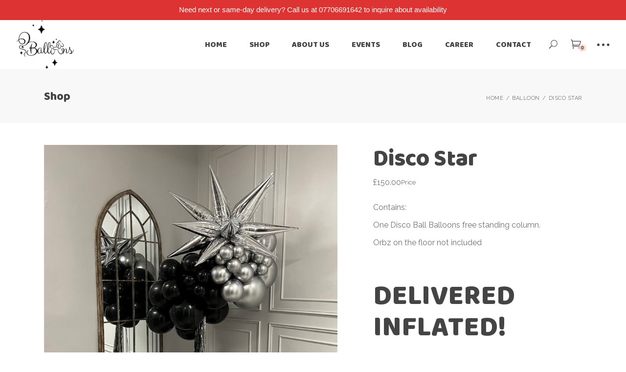

--- FILE ---
content_type: text/html; charset=UTF-8
request_url: https://www.oballoons.co.uk/product/disco-star/
body_size: 27992
content:
<!DOCTYPE html>
<html lang="en-US">
<head>
	<meta charset="UTF-8">
	<meta name="viewport" content="width=device-width, initial-scale=1, user-scalable=yes">
	<link rel="profile" href="https://gmpg.org/xfn/11">
	
	
	<title>Disco Star &#8211; Balloon Decorations in London</title>
<style type="text/css" media="screen">#ui-datepicker-div.booked_custom_date_picker table.ui-datepicker-calendar tbody td a.ui-state-active,#ui-datepicker-div.booked_custom_date_picker table.ui-datepicker-calendar tbody td a.ui-state-active:hover,body #booked-profile-page input[type=submit].button-primary:hover,body .booked-list-view button.button:hover, body .booked-list-view input[type=submit].button-primary:hover,body table.booked-calendar input[type=submit].button-primary:hover,body .booked-modal input[type=submit].button-primary:hover,body table.booked-calendar th,body table.booked-calendar thead,body table.booked-calendar thead th,body table.booked-calendar .booked-appt-list .timeslot .timeslot-people button:hover,body #booked-profile-page .booked-profile-header,body #booked-profile-page .booked-tabs li.active a,body #booked-profile-page .booked-tabs li.active a:hover,body #booked-profile-page .appt-block .google-cal-button > a:hover,#ui-datepicker-div.booked_custom_date_picker .ui-datepicker-header{ background:#c4f2d4 !important; }body #booked-profile-page input[type=submit].button-primary:hover,body table.booked-calendar input[type=submit].button-primary:hover,body .booked-list-view button.button:hover, body .booked-list-view input[type=submit].button-primary:hover,body .booked-modal input[type=submit].button-primary:hover,body table.booked-calendar th,body table.booked-calendar .booked-appt-list .timeslot .timeslot-people button:hover,body #booked-profile-page .booked-profile-header,body #booked-profile-page .appt-block .google-cal-button > a:hover{ border-color:#c4f2d4 !important; }body table.booked-calendar tr.days,body table.booked-calendar tr.days th,body .booked-calendarSwitcher.calendar,body #booked-profile-page .booked-tabs,#ui-datepicker-div.booked_custom_date_picker table.ui-datepicker-calendar thead,#ui-datepicker-div.booked_custom_date_picker table.ui-datepicker-calendar thead th{ background:#039146 !important; }body table.booked-calendar tr.days th,body #booked-profile-page .booked-tabs{ border-color:#039146 !important; }#ui-datepicker-div.booked_custom_date_picker table.ui-datepicker-calendar tbody td.ui-datepicker-today a,#ui-datepicker-div.booked_custom_date_picker table.ui-datepicker-calendar tbody td.ui-datepicker-today a:hover,body #booked-profile-page input[type=submit].button-primary,body table.booked-calendar input[type=submit].button-primary,body .booked-list-view button.button, body .booked-list-view input[type=submit].button-primary,body .booked-list-view button.button, body .booked-list-view input[type=submit].button-primary,body .booked-modal input[type=submit].button-primary,body table.booked-calendar .booked-appt-list .timeslot .timeslot-people button,body #booked-profile-page .booked-profile-appt-list .appt-block.approved .status-block,body #booked-profile-page .appt-block .google-cal-button > a,body .booked-modal p.booked-title-bar,body table.booked-calendar td:hover .date span,body .booked-list-view a.booked_list_date_picker_trigger.booked-dp-active,body .booked-list-view a.booked_list_date_picker_trigger.booked-dp-active:hover,.booked-ms-modal .booked-book-appt /* Multi-Slot Booking */{ background:#56c477; }body #booked-profile-page input[type=submit].button-primary,body table.booked-calendar input[type=submit].button-primary,body .booked-list-view button.button, body .booked-list-view input[type=submit].button-primary,body .booked-list-view button.button, body .booked-list-view input[type=submit].button-primary,body .booked-modal input[type=submit].button-primary,body #booked-profile-page .appt-block .google-cal-button > a,body table.booked-calendar .booked-appt-list .timeslot .timeslot-people button,body .booked-list-view a.booked_list_date_picker_trigger.booked-dp-active,body .booked-list-view a.booked_list_date_picker_trigger.booked-dp-active:hover{ border-color:#56c477; }body .booked-modal .bm-window p i.fa,body .booked-modal .bm-window a,body .booked-appt-list .booked-public-appointment-title,body .booked-modal .bm-window p.appointment-title,.booked-ms-modal.visible:hover .booked-book-appt{ color:#56c477; }.booked-appt-list .timeslot.has-title .booked-public-appointment-title { color:inherit; }</style><meta name='robots' content='max-image-preview:large' />
<link rel='dns-prefetch' href='//code.jquery.com' />
<link rel='dns-prefetch' href='//cdnjs.cloudflare.com' />
<link rel='dns-prefetch' href='//fonts.googleapis.com' />
<link rel="alternate" type="application/rss+xml" title="Balloon Decorations in London &raquo; Feed" href="https://www.oballoons.co.uk/feed/" />
<link rel="alternate" type="application/rss+xml" title="Balloon Decorations in London &raquo; Comments Feed" href="https://www.oballoons.co.uk/comments/feed/" />
<link rel="alternate" type="text/calendar" title="Balloon Decorations in London &raquo; iCal Feed" href="https://www.oballoons.co.uk/events/?ical=1" />
<link rel="alternate" type="application/rss+xml" title="Balloon Decorations in London &raquo; Disco Star Comments Feed" href="https://www.oballoons.co.uk/product/disco-star/feed/" />
<script type="text/javascript">
/* <![CDATA[ */
window._wpemojiSettings = {"baseUrl":"https:\/\/s.w.org\/images\/core\/emoji\/15.0.3\/72x72\/","ext":".png","svgUrl":"https:\/\/s.w.org\/images\/core\/emoji\/15.0.3\/svg\/","svgExt":".svg","source":{"concatemoji":"https:\/\/www.oballoons.co.uk\/wp-includes\/js\/wp-emoji-release.min.js?ver=6.5.7"}};
/*! This file is auto-generated */
!function(i,n){var o,s,e;function c(e){try{var t={supportTests:e,timestamp:(new Date).valueOf()};sessionStorage.setItem(o,JSON.stringify(t))}catch(e){}}function p(e,t,n){e.clearRect(0,0,e.canvas.width,e.canvas.height),e.fillText(t,0,0);var t=new Uint32Array(e.getImageData(0,0,e.canvas.width,e.canvas.height).data),r=(e.clearRect(0,0,e.canvas.width,e.canvas.height),e.fillText(n,0,0),new Uint32Array(e.getImageData(0,0,e.canvas.width,e.canvas.height).data));return t.every(function(e,t){return e===r[t]})}function u(e,t,n){switch(t){case"flag":return n(e,"\ud83c\udff3\ufe0f\u200d\u26a7\ufe0f","\ud83c\udff3\ufe0f\u200b\u26a7\ufe0f")?!1:!n(e,"\ud83c\uddfa\ud83c\uddf3","\ud83c\uddfa\u200b\ud83c\uddf3")&&!n(e,"\ud83c\udff4\udb40\udc67\udb40\udc62\udb40\udc65\udb40\udc6e\udb40\udc67\udb40\udc7f","\ud83c\udff4\u200b\udb40\udc67\u200b\udb40\udc62\u200b\udb40\udc65\u200b\udb40\udc6e\u200b\udb40\udc67\u200b\udb40\udc7f");case"emoji":return!n(e,"\ud83d\udc26\u200d\u2b1b","\ud83d\udc26\u200b\u2b1b")}return!1}function f(e,t,n){var r="undefined"!=typeof WorkerGlobalScope&&self instanceof WorkerGlobalScope?new OffscreenCanvas(300,150):i.createElement("canvas"),a=r.getContext("2d",{willReadFrequently:!0}),o=(a.textBaseline="top",a.font="600 32px Arial",{});return e.forEach(function(e){o[e]=t(a,e,n)}),o}function t(e){var t=i.createElement("script");t.src=e,t.defer=!0,i.head.appendChild(t)}"undefined"!=typeof Promise&&(o="wpEmojiSettingsSupports",s=["flag","emoji"],n.supports={everything:!0,everythingExceptFlag:!0},e=new Promise(function(e){i.addEventListener("DOMContentLoaded",e,{once:!0})}),new Promise(function(t){var n=function(){try{var e=JSON.parse(sessionStorage.getItem(o));if("object"==typeof e&&"number"==typeof e.timestamp&&(new Date).valueOf()<e.timestamp+604800&&"object"==typeof e.supportTests)return e.supportTests}catch(e){}return null}();if(!n){if("undefined"!=typeof Worker&&"undefined"!=typeof OffscreenCanvas&&"undefined"!=typeof URL&&URL.createObjectURL&&"undefined"!=typeof Blob)try{var e="postMessage("+f.toString()+"("+[JSON.stringify(s),u.toString(),p.toString()].join(",")+"));",r=new Blob([e],{type:"text/javascript"}),a=new Worker(URL.createObjectURL(r),{name:"wpTestEmojiSupports"});return void(a.onmessage=function(e){c(n=e.data),a.terminate(),t(n)})}catch(e){}c(n=f(s,u,p))}t(n)}).then(function(e){for(var t in e)n.supports[t]=e[t],n.supports.everything=n.supports.everything&&n.supports[t],"flag"!==t&&(n.supports.everythingExceptFlag=n.supports.everythingExceptFlag&&n.supports[t]);n.supports.everythingExceptFlag=n.supports.everythingExceptFlag&&!n.supports.flag,n.DOMReady=!1,n.readyCallback=function(){n.DOMReady=!0}}).then(function(){return e}).then(function(){var e;n.supports.everything||(n.readyCallback(),(e=n.source||{}).concatemoji?t(e.concatemoji):e.wpemoji&&e.twemoji&&(t(e.twemoji),t(e.wpemoji)))}))}((window,document),window._wpemojiSettings);
/* ]]> */
</script>
<link rel='stylesheet' id='delivery-date-block-frontend-css' href='https://www.oballoons.co.uk/wp-content/plugins/order-delivery-date-for-woocommerce/build/style-index.css?ver=3fe1aa18fec74d783288' type='text/css' media='all' />
<link rel='stylesheet' id='eofront-css-css' href='https://www.oballoons.co.uk/wp-content/plugins/wooproductaddons/front/css/eopa_front_style.css?ver=6.5.7' type='text/css' media='all' />
<link rel='stylesheet' id='eo-UI-css-css' href='//code.jquery.com/ui/1.11.4/themes/smoothness/jquery-ui.css?ver=6.5.7' type='text/css' media='all' />
<link rel='stylesheet' id='eo-fancy3-css-css' href='https://www.oballoons.co.uk/wp-content/plugins/wooproductaddons/front/css/jquery.fancybox.min.css?ver=6.5.7' type='text/css' media='all' />
<link rel='stylesheet' id='eo-spectrum-css-css' href='https://www.oballoons.co.uk/wp-content/plugins/wooproductaddons/front/css/spectrum.css?ver=6.5.7' type='text/css' media='all' />
<link rel='stylesheet' id='sbi_styles-css' href='https://www.oballoons.co.uk/wp-content/plugins/instagram-feed/css/sbi-styles.min.css?ver=6.2.10' type='text/css' media='all' />
<link rel='stylesheet' id='dripicons-css' href='https://www.oballoons.co.uk/wp-content/plugins/playroom-core/inc/icons/dripicons/assets/css/dripicons.min.css?ver=6.5.7' type='text/css' media='all' />
<link rel='stylesheet' id='elegant-icons-css' href='https://www.oballoons.co.uk/wp-content/plugins/playroom-core/inc/icons/elegant-icons/assets/css/elegant-icons.min.css?ver=6.5.7' type='text/css' media='all' />
<link rel='stylesheet' id='font-awesome-css' href='https://www.oballoons.co.uk/wp-content/plugins/playroom-core/inc/icons/font-awesome/assets/css/all.min.css?ver=6.5.7' type='text/css' media='all' />
<link rel='stylesheet' id='ionicons-css' href='https://www.oballoons.co.uk/wp-content/plugins/playroom-core/inc/icons/ionicons/assets/css/ionicons.min.css?ver=6.5.7' type='text/css' media='all' />
<link rel='stylesheet' id='linea-icons-css' href='https://www.oballoons.co.uk/wp-content/plugins/playroom-core/inc/icons/linea-icons/assets/css/linea-icons.min.css?ver=6.5.7' type='text/css' media='all' />
<link rel='stylesheet' id='linear-icons-css' href='https://www.oballoons.co.uk/wp-content/plugins/playroom-core/inc/icons/linear-icons/assets/css/linear-icons.min.css?ver=6.5.7' type='text/css' media='all' />
<link rel='stylesheet' id='material-icons-css' href='https://fonts.googleapis.com/icon?family=Material+Icons&#038;ver=6.5.7' type='text/css' media='all' />
<link rel='stylesheet' id='simple-line-icons-css' href='https://www.oballoons.co.uk/wp-content/plugins/playroom-core/inc/icons/simple-line-icons/assets/css/simple-line-icons.min.css?ver=6.5.7' type='text/css' media='all' />
<style id='wp-emoji-styles-inline-css' type='text/css'>

	img.wp-smiley, img.emoji {
		display: inline !important;
		border: none !important;
		box-shadow: none !important;
		height: 1em !important;
		width: 1em !important;
		margin: 0 0.07em !important;
		vertical-align: -0.1em !important;
		background: none !important;
		padding: 0 !important;
	}
</style>
<link rel='stylesheet' id='wp-block-library-css' href='https://www.oballoons.co.uk/wp-includes/css/dist/block-library/style.min.css?ver=6.5.7' type='text/css' media='all' />
<style id='classic-theme-styles-inline-css' type='text/css'>
/*! This file is auto-generated */
.wp-block-button__link{color:#fff;background-color:#32373c;border-radius:9999px;box-shadow:none;text-decoration:none;padding:calc(.667em + 2px) calc(1.333em + 2px);font-size:1.125em}.wp-block-file__button{background:#32373c;color:#fff;text-decoration:none}
</style>
<style id='global-styles-inline-css' type='text/css'>
body{--wp--preset--color--black: #000000;--wp--preset--color--cyan-bluish-gray: #abb8c3;--wp--preset--color--white: #ffffff;--wp--preset--color--pale-pink: #f78da7;--wp--preset--color--vivid-red: #cf2e2e;--wp--preset--color--luminous-vivid-orange: #ff6900;--wp--preset--color--luminous-vivid-amber: #fcb900;--wp--preset--color--light-green-cyan: #7bdcb5;--wp--preset--color--vivid-green-cyan: #00d084;--wp--preset--color--pale-cyan-blue: #8ed1fc;--wp--preset--color--vivid-cyan-blue: #0693e3;--wp--preset--color--vivid-purple: #9b51e0;--wp--preset--gradient--vivid-cyan-blue-to-vivid-purple: linear-gradient(135deg,rgba(6,147,227,1) 0%,rgb(155,81,224) 100%);--wp--preset--gradient--light-green-cyan-to-vivid-green-cyan: linear-gradient(135deg,rgb(122,220,180) 0%,rgb(0,208,130) 100%);--wp--preset--gradient--luminous-vivid-amber-to-luminous-vivid-orange: linear-gradient(135deg,rgba(252,185,0,1) 0%,rgba(255,105,0,1) 100%);--wp--preset--gradient--luminous-vivid-orange-to-vivid-red: linear-gradient(135deg,rgba(255,105,0,1) 0%,rgb(207,46,46) 100%);--wp--preset--gradient--very-light-gray-to-cyan-bluish-gray: linear-gradient(135deg,rgb(238,238,238) 0%,rgb(169,184,195) 100%);--wp--preset--gradient--cool-to-warm-spectrum: linear-gradient(135deg,rgb(74,234,220) 0%,rgb(151,120,209) 20%,rgb(207,42,186) 40%,rgb(238,44,130) 60%,rgb(251,105,98) 80%,rgb(254,248,76) 100%);--wp--preset--gradient--blush-light-purple: linear-gradient(135deg,rgb(255,206,236) 0%,rgb(152,150,240) 100%);--wp--preset--gradient--blush-bordeaux: linear-gradient(135deg,rgb(254,205,165) 0%,rgb(254,45,45) 50%,rgb(107,0,62) 100%);--wp--preset--gradient--luminous-dusk: linear-gradient(135deg,rgb(255,203,112) 0%,rgb(199,81,192) 50%,rgb(65,88,208) 100%);--wp--preset--gradient--pale-ocean: linear-gradient(135deg,rgb(255,245,203) 0%,rgb(182,227,212) 50%,rgb(51,167,181) 100%);--wp--preset--gradient--electric-grass: linear-gradient(135deg,rgb(202,248,128) 0%,rgb(113,206,126) 100%);--wp--preset--gradient--midnight: linear-gradient(135deg,rgb(2,3,129) 0%,rgb(40,116,252) 100%);--wp--preset--font-size--small: 13px;--wp--preset--font-size--medium: 20px;--wp--preset--font-size--large: 36px;--wp--preset--font-size--x-large: 42px;--wp--preset--spacing--20: 0.44rem;--wp--preset--spacing--30: 0.67rem;--wp--preset--spacing--40: 1rem;--wp--preset--spacing--50: 1.5rem;--wp--preset--spacing--60: 2.25rem;--wp--preset--spacing--70: 3.38rem;--wp--preset--spacing--80: 5.06rem;--wp--preset--shadow--natural: 6px 6px 9px rgba(0, 0, 0, 0.2);--wp--preset--shadow--deep: 12px 12px 50px rgba(0, 0, 0, 0.4);--wp--preset--shadow--sharp: 6px 6px 0px rgba(0, 0, 0, 0.2);--wp--preset--shadow--outlined: 6px 6px 0px -3px rgba(255, 255, 255, 1), 6px 6px rgba(0, 0, 0, 1);--wp--preset--shadow--crisp: 6px 6px 0px rgba(0, 0, 0, 1);}:where(.is-layout-flex){gap: 0.5em;}:where(.is-layout-grid){gap: 0.5em;}body .is-layout-flex{display: flex;}body .is-layout-flex{flex-wrap: wrap;align-items: center;}body .is-layout-flex > *{margin: 0;}body .is-layout-grid{display: grid;}body .is-layout-grid > *{margin: 0;}:where(.wp-block-columns.is-layout-flex){gap: 2em;}:where(.wp-block-columns.is-layout-grid){gap: 2em;}:where(.wp-block-post-template.is-layout-flex){gap: 1.25em;}:where(.wp-block-post-template.is-layout-grid){gap: 1.25em;}.has-black-color{color: var(--wp--preset--color--black) !important;}.has-cyan-bluish-gray-color{color: var(--wp--preset--color--cyan-bluish-gray) !important;}.has-white-color{color: var(--wp--preset--color--white) !important;}.has-pale-pink-color{color: var(--wp--preset--color--pale-pink) !important;}.has-vivid-red-color{color: var(--wp--preset--color--vivid-red) !important;}.has-luminous-vivid-orange-color{color: var(--wp--preset--color--luminous-vivid-orange) !important;}.has-luminous-vivid-amber-color{color: var(--wp--preset--color--luminous-vivid-amber) !important;}.has-light-green-cyan-color{color: var(--wp--preset--color--light-green-cyan) !important;}.has-vivid-green-cyan-color{color: var(--wp--preset--color--vivid-green-cyan) !important;}.has-pale-cyan-blue-color{color: var(--wp--preset--color--pale-cyan-blue) !important;}.has-vivid-cyan-blue-color{color: var(--wp--preset--color--vivid-cyan-blue) !important;}.has-vivid-purple-color{color: var(--wp--preset--color--vivid-purple) !important;}.has-black-background-color{background-color: var(--wp--preset--color--black) !important;}.has-cyan-bluish-gray-background-color{background-color: var(--wp--preset--color--cyan-bluish-gray) !important;}.has-white-background-color{background-color: var(--wp--preset--color--white) !important;}.has-pale-pink-background-color{background-color: var(--wp--preset--color--pale-pink) !important;}.has-vivid-red-background-color{background-color: var(--wp--preset--color--vivid-red) !important;}.has-luminous-vivid-orange-background-color{background-color: var(--wp--preset--color--luminous-vivid-orange) !important;}.has-luminous-vivid-amber-background-color{background-color: var(--wp--preset--color--luminous-vivid-amber) !important;}.has-light-green-cyan-background-color{background-color: var(--wp--preset--color--light-green-cyan) !important;}.has-vivid-green-cyan-background-color{background-color: var(--wp--preset--color--vivid-green-cyan) !important;}.has-pale-cyan-blue-background-color{background-color: var(--wp--preset--color--pale-cyan-blue) !important;}.has-vivid-cyan-blue-background-color{background-color: var(--wp--preset--color--vivid-cyan-blue) !important;}.has-vivid-purple-background-color{background-color: var(--wp--preset--color--vivid-purple) !important;}.has-black-border-color{border-color: var(--wp--preset--color--black) !important;}.has-cyan-bluish-gray-border-color{border-color: var(--wp--preset--color--cyan-bluish-gray) !important;}.has-white-border-color{border-color: var(--wp--preset--color--white) !important;}.has-pale-pink-border-color{border-color: var(--wp--preset--color--pale-pink) !important;}.has-vivid-red-border-color{border-color: var(--wp--preset--color--vivid-red) !important;}.has-luminous-vivid-orange-border-color{border-color: var(--wp--preset--color--luminous-vivid-orange) !important;}.has-luminous-vivid-amber-border-color{border-color: var(--wp--preset--color--luminous-vivid-amber) !important;}.has-light-green-cyan-border-color{border-color: var(--wp--preset--color--light-green-cyan) !important;}.has-vivid-green-cyan-border-color{border-color: var(--wp--preset--color--vivid-green-cyan) !important;}.has-pale-cyan-blue-border-color{border-color: var(--wp--preset--color--pale-cyan-blue) !important;}.has-vivid-cyan-blue-border-color{border-color: var(--wp--preset--color--vivid-cyan-blue) !important;}.has-vivid-purple-border-color{border-color: var(--wp--preset--color--vivid-purple) !important;}.has-vivid-cyan-blue-to-vivid-purple-gradient-background{background: var(--wp--preset--gradient--vivid-cyan-blue-to-vivid-purple) !important;}.has-light-green-cyan-to-vivid-green-cyan-gradient-background{background: var(--wp--preset--gradient--light-green-cyan-to-vivid-green-cyan) !important;}.has-luminous-vivid-amber-to-luminous-vivid-orange-gradient-background{background: var(--wp--preset--gradient--luminous-vivid-amber-to-luminous-vivid-orange) !important;}.has-luminous-vivid-orange-to-vivid-red-gradient-background{background: var(--wp--preset--gradient--luminous-vivid-orange-to-vivid-red) !important;}.has-very-light-gray-to-cyan-bluish-gray-gradient-background{background: var(--wp--preset--gradient--very-light-gray-to-cyan-bluish-gray) !important;}.has-cool-to-warm-spectrum-gradient-background{background: var(--wp--preset--gradient--cool-to-warm-spectrum) !important;}.has-blush-light-purple-gradient-background{background: var(--wp--preset--gradient--blush-light-purple) !important;}.has-blush-bordeaux-gradient-background{background: var(--wp--preset--gradient--blush-bordeaux) !important;}.has-luminous-dusk-gradient-background{background: var(--wp--preset--gradient--luminous-dusk) !important;}.has-pale-ocean-gradient-background{background: var(--wp--preset--gradient--pale-ocean) !important;}.has-electric-grass-gradient-background{background: var(--wp--preset--gradient--electric-grass) !important;}.has-midnight-gradient-background{background: var(--wp--preset--gradient--midnight) !important;}.has-small-font-size{font-size: var(--wp--preset--font-size--small) !important;}.has-medium-font-size{font-size: var(--wp--preset--font-size--medium) !important;}.has-large-font-size{font-size: var(--wp--preset--font-size--large) !important;}.has-x-large-font-size{font-size: var(--wp--preset--font-size--x-large) !important;}
.wp-block-navigation a:where(:not(.wp-element-button)){color: inherit;}
:where(.wp-block-post-template.is-layout-flex){gap: 1.25em;}:where(.wp-block-post-template.is-layout-grid){gap: 1.25em;}
:where(.wp-block-columns.is-layout-flex){gap: 2em;}:where(.wp-block-columns.is-layout-grid){gap: 2em;}
.wp-block-pullquote{font-size: 1.5em;line-height: 1.6;}
</style>
<link rel='stylesheet' id='booked-icons-css' href='https://www.oballoons.co.uk/wp-content/plugins/booked/assets/css/icons.css?ver=2.3.5' type='text/css' media='all' />
<link rel='stylesheet' id='booked-tooltipster-css' href='https://www.oballoons.co.uk/wp-content/plugins/booked/assets/js/tooltipster/css/tooltipster.css?ver=3.3.0' type='text/css' media='all' />
<link rel='stylesheet' id='booked-tooltipster-theme-css' href='https://www.oballoons.co.uk/wp-content/plugins/booked/assets/js/tooltipster/css/themes/tooltipster-light.css?ver=3.3.0' type='text/css' media='all' />
<link rel='stylesheet' id='booked-animations-css' href='https://www.oballoons.co.uk/wp-content/plugins/booked/assets/css/animations.css?ver=2.3.5' type='text/css' media='all' />
<link rel='stylesheet' id='booked-css-css' href='https://www.oballoons.co.uk/wp-content/plugins/booked/dist/booked.css?ver=2.3.5' type='text/css' media='all' />
<link rel='stylesheet' id='contact-form-7-css' href='https://www.oballoons.co.uk/wp-content/plugins/contact-form-7/includes/css/styles.css?ver=5.9.3' type='text/css' media='all' />
<link rel='stylesheet' id='jquery-ui-style-orddd-lite-css' href='https://www.oballoons.co.uk/wp-content/plugins/order-delivery-date-for-woocommerce/css/themes/smoothness/jquery-ui.css?ver=3.21.1' type='text/css' media='' />
<link rel='stylesheet' id='datepicker-css' href='https://www.oballoons.co.uk/wp-content/plugins/order-delivery-date-for-woocommerce/css/datepicker.css?ver=3.21.1' type='text/css' media='' />
<link rel='stylesheet' id='topbar-css' href='https://www.oballoons.co.uk/wp-content/plugins/top-bar/inc/../css/topbar_style.css?ver=6.5.7' type='text/css' media='all' />
<style id='woocommerce-inline-inline-css' type='text/css'>
.woocommerce form .form-row .required { visibility: visible; }
</style>
<link rel='stylesheet' id='eopa-front-select2-css-css' href='https://cdnjs.cloudflare.com/ajax/libs/select2/4.0.6-rc.0/css/select2.min.css?ver=6.5.7' type='text/css' media='all' />
<link rel='stylesheet' id='psfw-public-css' href='https://www.oballoons.co.uk/wp-content/plugins/product-share/public/css/public.min.css?ver=1.2.11' type='text/css' media='all' />
<link rel='stylesheet' id='psfw-fontawesome-6.4.2-css' href='https://www.oballoons.co.uk/wp-content/plugins/product-share/fonts/fontawesome/css/all.css?ver=1.2.11' type='text/css' media='all' />
<link rel='stylesheet' id='qi-addons-for-elementor-grid-style-css' href='https://www.oballoons.co.uk/wp-content/plugins/qi-addons-for-elementor/assets/css/grid.min.css?ver=6.5.7' type='text/css' media='all' />
<link rel='stylesheet' id='qi-addons-for-elementor-helper-parts-style-css' href='https://www.oballoons.co.uk/wp-content/plugins/qi-addons-for-elementor/assets/css/helper-parts.min.css?ver=6.5.7' type='text/css' media='all' />
<link rel='stylesheet' id='qi-addons-for-elementor-style-css' href='https://www.oballoons.co.uk/wp-content/plugins/qi-addons-for-elementor/assets/css/main.min.css?ver=6.5.7' type='text/css' media='all' />
<link rel='stylesheet' id='select2-css' href='https://www.oballoons.co.uk/wp-content/plugins/woocommerce/assets/css/select2.css?ver=8.7.2' type='text/css' media='all' />
<link rel='stylesheet' id='playroom-core-dashboard-style-css' href='https://www.oballoons.co.uk/wp-content/plugins/playroom-core/inc/core-dashboard/assets/css/core-dashboard.min.css?ver=6.5.7' type='text/css' media='all' />
<link rel='stylesheet' id='perfect-scrollbar-css' href='https://www.oballoons.co.uk/wp-content/plugins/playroom-core/assets/plugins/perfect-scrollbar/perfect-scrollbar.css?ver=6.5.7' type='text/css' media='all' />
<link rel='stylesheet' id='swiper-css' href='https://www.oballoons.co.uk/wp-content/plugins/elementor/assets/lib/swiper/v8/css/swiper.min.css?ver=8.4.5' type='text/css' media='all' />
<link rel='stylesheet' id='playroom-main-css' href='https://www.oballoons.co.uk/wp-content/themes/playroom/assets/css/main.min.css?ver=6.5.7' type='text/css' media='all' />
<link rel='stylesheet' id='playroom-core-style-css' href='https://www.oballoons.co.uk/wp-content/plugins/playroom-core/assets/css/playroom-core.min.css?ver=6.5.7' type='text/css' media='all' />
<link rel='stylesheet' id='woo-variation-swatches-css' href='https://www.oballoons.co.uk/wp-content/plugins/woo-variation-swatches/assets/css/frontend.min.css?ver=1716219025' type='text/css' media='all' />
<style id='woo-variation-swatches-inline-css' type='text/css'>
:root {
--wvs-tick:url("data:image/svg+xml;utf8,%3Csvg filter='drop-shadow(0px 0px 2px rgb(0 0 0 / .8))' xmlns='http://www.w3.org/2000/svg'  viewBox='0 0 30 30'%3E%3Cpath fill='none' stroke='%23ffffff' stroke-linecap='round' stroke-linejoin='round' stroke-width='4' d='M4 16L11 23 27 7'/%3E%3C/svg%3E");

--wvs-cross:url("data:image/svg+xml;utf8,%3Csvg filter='drop-shadow(0px 0px 5px rgb(255 255 255 / .6))' xmlns='http://www.w3.org/2000/svg' width='72px' height='72px' viewBox='0 0 24 24'%3E%3Cpath fill='none' stroke='%23ff0000' stroke-linecap='round' stroke-width='0.6' d='M5 5L19 19M19 5L5 19'/%3E%3C/svg%3E");
--wvs-single-product-item-width:30px;
--wvs-single-product-item-height:30px;
--wvs-single-product-item-font-size:16px}
</style>
<link rel='stylesheet' id='woobt-frontend-css' href='https://www.oballoons.co.uk/wp-content/plugins/woo-bought-together/assets/css/frontend.css?ver=7.0.6' type='text/css' media='all' />
<link rel='stylesheet' id='wpos-slick-style-css' href='https://www.oballoons.co.uk/wp-content/plugins/product-categories-designs-for-woocommerce/assets/css/slick.css?ver=1.5.1' type='text/css' media='all' />
<link rel='stylesheet' id='pcdfwoo-public-style-css' href='https://www.oballoons.co.uk/wp-content/plugins/product-categories-designs-for-woocommerce/assets/css/pcdfwoo-public.css?ver=1.5.1' type='text/css' media='all' />
<link rel='stylesheet' id='playroom-child-style-css' href='https://www.oballoons.co.uk/wp-content/themes/playroom-child/style.css?ver=6.5.7' type='text/css' media='all' />
<link rel='stylesheet' id='magnific-popup-css' href='https://www.oballoons.co.uk/wp-content/themes/playroom/assets/plugins/magnific-popup/magnific-popup.css?ver=6.5.7' type='text/css' media='all' />
<link rel='stylesheet' id='playroom-google-fonts-css' href='https://fonts.googleapis.com/css?family=Raleway%3A300%2C400%2C500%2C600%2C700%7CBaloo+Chettan%3A300%2C400%2C500%2C600%2C700%7CAmatic+SC%3A300%2C400%2C500%2C600%2C700&#038;subset=latin-ext%2Cgreek%2Cgreek-ext&#038;ver=1.0.0' type='text/css' media='all' />
<link rel='stylesheet' id='playroom-style-css' href='https://www.oballoons.co.uk/wp-content/themes/playroom/style.css?ver=6.5.7' type='text/css' media='all' />
<style id='playroom-style-inline-css' type='text/css'>
.qodef-page-title.qodef-event-list-title { background-color: #ffffff;}@media only screen and (max-width: 680px){h1 { font-size: 50px;}h2 { font-size: 40px;}}
</style>
<link rel='stylesheet' id='booked-wc-fe-styles-css' href='https://www.oballoons.co.uk/wp-content/plugins/booked/includes/add-ons/woocommerce-payments//css/frontend-style.css?ver=6.5.7' type='text/css' media='all' />
<link rel='stylesheet' id='terms-per-product-core-style-css' href='https://www.oballoons.co.uk/wp-content/plugins/terms-and-conditions-per-product/assets/css/terms-per-product.css?ver=1.2.11' type='text/css' media='all' />
<script type="text/javascript" src="https://www.oballoons.co.uk/wp-includes/js/jquery/jquery.min.js?ver=3.7.1" id="jquery-core-js"></script>
<script type="text/javascript" src="https://www.oballoons.co.uk/wp-includes/js/jquery/jquery-migrate.min.js?ver=3.4.1" id="jquery-migrate-js"></script>
<script type="text/javascript" src="//code.jquery.com/ui/1.11.4/jquery-ui.js?ver=6.5.7" id="eo-ui-script-js"></script>
<script type="text/javascript" src="https://www.oballoons.co.uk/wp-content/plugins/wooproductaddons/front/js/jquery-ui-timepicker-addon.js?ver=6.5.7" id="eo-front-timepicker-js"></script>
<script type="text/javascript" src="https://www.oballoons.co.uk/wp-content/plugins/wooproductaddons/front/js/jquery.fancybox.min.js?ver=6.5.7" id="eo-fancy3-js-js"></script>
<script type="text/javascript" id="eo-front-js-js-extra">
/* <![CDATA[ */
var woopb_varf = {"woopb_nonce":"a3a8ea0d9a","ajax_url":"https:\/\/www.oballoons.co.uk\/wp-admin\/admin-ajax.php","shopurl":"https:\/\/www.oballoons.co.uk\/shop\/","syomblepb":"\u00a3"};
/* ]]> */
</script>
<script type="text/javascript" src="https://www.oballoons.co.uk/wp-content/plugins/wooproductaddons/front/js/eo_front_js.js?ver=6.5.7" id="eo-front-js-js"></script>
<script type="text/javascript" src="https://www.oballoons.co.uk/wp-content/plugins/wooproductaddons/front/js/accounting.min.js?ver=6.5.7" id="eo-accounting-js-js"></script>
<script type="text/javascript" src="https://www.oballoons.co.uk/wp-content/plugins/wooproductaddons/front/js/depends_on.js?ver=6.5.7" id="eo-depends-on-js-js"></script>
<script type="text/javascript" src="https://www.oballoons.co.uk/wp-content/plugins/wooproductaddons/front/js/spectrum.js?ver=6.5.7" id="eo-spectrum-js-js"></script>
<script type="text/javascript" src="https://www.oballoons.co.uk/wp-includes/js/jquery/ui/core.min.js?ver=1.13.2" id="jquery-ui-core-js"></script>
<script type="text/javascript" src="https://www.oballoons.co.uk/wp-includes/js/jquery/ui/datepicker.min.js?ver=1.13.2" id="jquery-ui-datepicker-js"></script>
<script type="text/javascript" id="jquery-ui-datepicker-js-after">
/* <![CDATA[ */
jQuery(function(jQuery){jQuery.datepicker.setDefaults({"closeText":"Close","currentText":"Today","monthNames":["January","February","March","April","May","June","July","August","September","October","November","December"],"monthNamesShort":["Jan","Feb","Mar","Apr","May","Jun","Jul","Aug","Sep","Oct","Nov","Dec"],"nextText":"Next","prevText":"Previous","dayNames":["Sunday","Monday","Tuesday","Wednesday","Thursday","Friday","Saturday"],"dayNamesShort":["Sun","Mon","Tue","Wed","Thu","Fri","Sat"],"dayNamesMin":["S","M","T","W","T","F","S"],"dateFormat":"MM d, yy","firstDay":1,"isRTL":false});});
/* ]]> */
</script>
<script type="text/javascript" src="https://www.oballoons.co.uk/wp-content/plugins/woocommerce/assets/js/select2/select2.min.js?ver=3.21.1" id="select2-js" defer="defer" data-wp-strategy="defer"></script>
<script type="text/javascript" src="https://www.oballoons.co.uk/wp-content/plugins/order-delivery-date-for-woocommerce/js/i18n/jquery.ui.datepicker-en-GB.js?ver=3.21.1" id="en-GB-js"></script>
<script type="text/javascript" id="initialize-datepicker-orddd-js-extra">
/* <![CDATA[ */
var orddd_lite_params = {"orddd_first_day_of_week":"","orddd_lite_delivery_date_format":"d MM, yy","orddd_lite_field_note":"We will try our best to deliver your order on the specified date.","orddd_lite_weekday_0":"checked","orddd_lite_weekday_1":"checked","orddd_lite_weekday_2":"checked","orddd_lite_weekday_3":"checked","orddd_lite_weekday_4":"checked","orddd_lite_weekday_5":"checked","orddd_lite_weekday_6":"checked","orddd_lite_number_of_dates":"365","orddd_lite_date_field_mandatory":"checked","orddd_lite_number_of_months":"1","h_deliverydate":"","is_holiday_exclude":"","orddd_lite_show_partially_booked_dates":"","orddd_lite_lockout_days":"","orddd_lite_partial_days":"","orddd_lite_minimumOrderDays":"23-1-2026","orddd_lite_holidays":"\"Apr -1:4-18-2022\",\"Apr -1:4-19-2022\",\"Apr -1:4-20-2022\",\"Apr -1:4-21-2022\",\"Apr-2:4-26-2022\",\"Apr-2:4-27-2022\",\"May:5-14-2022\",\"Vacation:8-12-2023\",\"Vacation:8-13-2023\",\"Vacation:8-14-2023\",\"Vacation:8-15-2023\",\"Vacation:8-16-2023\"","orddd_lite_auto_populate_first_available_date":"on","orddd_lite_calculate_min_time_disabled_days":"","orddd_lite_admin_url":"https:\/\/www.oballoons.co.uk\/wp-admin\/","orddd_lite_disable_for_holidays":"no","orddd_lite_delivery_date_on_cart_page":"","orddd_lite_current_day":"22-1-2026","orddd_lite_current_hour":"20","orddd_lite_current_minute":"36","orddd_lite_enable_time_slot":"on","orddd_min_date_set":"23-1-2026","orddd_is_cart":"","orddd_lite_auto_populate_first_available_time_slot":"","orddd_is_cart_block":"","is_enable_delivery_date":"1","orddd_lite_time_slot_mandatory":"","orddd_lite_delivery_date_field_label":"Delivery Date","orddd_lite_delivery_timeslot_field_label":"Time Slot","orddd_lite_delivery_date_field_placeholder":"Choose a Date"};
var orddd_lite_admin_params = {"orddd_lite_delivery_enabled":"on","original_post_status":"","orddd_lite_default_date":"","orddd_lite_minimumOrderDays":"","orddd_lite_current_day":"22-1-2026","orddd_lite_current_date_set":"22-1-2026","orddd_lite_default_h_date":"","orddd_lite_holidays":"\"Apr  1:4-18-2022\",\"Apr  1:4-19-2022\",\"Apr  1:4-20-2022\",\"Apr  1:4-21-2022\",\"Apr 2:4-26-2022\",\"Apr 2:4-27-2022\",\"May:5-14-2022\",\"Vacation:8-12-2023\",\"Vacation:8-13-2023\",\"Vacation:8-14-2023\",\"Vacation:8-15-2023\",\"Vacation:8-16-2023\"","orddd_lite_delivery_date_format":"d MM, yy","orddd_lite_first_day_of_week":"","orddd_lite_enable_time_slot":"on","orddd_lite_date_field_mandatory":"checked","orddd_lite_time_slot_mandatory":"","orddd_lite_admin_url":"https:\/\/www.oballoons.co.uk\/wp-admin\/","orddd_lite_order_id":"12862","orddd_lite_min_date_set":"23-1-2026","orddd_lite_field_label":"Delivery Date","orddd_lite_timeslot_field_label":"Time Slot"};
var jsL10n = {"clearText":"Clear","holidayText":"Holiday","bookedText":"Booked","selectText":"Select a time slot","asapText":"As Soon As Possible","NAText":"No time slots are available","wooVersion":"8.7.2","time_format":"","is_admin":""};
/* ]]> */
</script>
<script type="text/javascript" src="https://www.oballoons.co.uk/wp-content/plugins/order-delivery-date-for-woocommerce/js/orddd-lite-initialize-datepicker.js?ver=3.21.1" id="initialize-datepicker-orddd-js"></script>
<script type="text/javascript" id="topbar_frontjs-js-extra">
/* <![CDATA[ */
var tpbr_settings = {"fixed":"fixed","user_who":"notloggedin","guests_or_users":"all","message":"Need next or same-day delivery? Call us at <a style=\"color: #ffffff !important;font-weight: strong\" href=\"tel:+4407706691642\">07706691642<\/a> to inquire about availability","status":"active","yn_button":"nobutton","color":"#dd3333","button_text":"","button_url":"","button_behavior":"samewindow","is_admin_bar":"no","detect_sticky":"0"};
/* ]]> */
</script>
<script type="text/javascript" src="https://www.oballoons.co.uk/wp-content/plugins/top-bar/inc/../js/tpbr_front.min.js?ver=6.5.7" id="topbar_frontjs-js"></script>
<script type="text/javascript" src="https://www.oballoons.co.uk/wp-content/plugins/woocommerce/assets/js/jquery-blockui/jquery.blockUI.min.js?ver=2.7.0-wc.8.7.2" id="jquery-blockui-js" data-wp-strategy="defer"></script>
<script type="text/javascript" id="wc-add-to-cart-js-extra">
/* <![CDATA[ */
var wc_add_to_cart_params = {"ajax_url":"\/wp-admin\/admin-ajax.php","wc_ajax_url":"\/?wc-ajax=%%endpoint%%","i18n_view_cart":"View cart","cart_url":"https:\/\/www.oballoons.co.uk\/cart\/","is_cart":"","cart_redirect_after_add":"no"};
/* ]]> */
</script>
<script type="text/javascript" src="https://www.oballoons.co.uk/wp-content/plugins/woocommerce/assets/js/frontend/add-to-cart.min.js?ver=8.7.2" id="wc-add-to-cart-js" defer="defer" data-wp-strategy="defer"></script>
<script type="text/javascript" src="https://www.oballoons.co.uk/wp-content/plugins/woocommerce/assets/js/zoom/jquery.zoom.min.js?ver=1.7.21-wc.8.7.2" id="zoom-js" defer="defer" data-wp-strategy="defer"></script>
<script type="text/javascript" id="wc-single-product-js-extra">
/* <![CDATA[ */
var wc_single_product_params = {"i18n_required_rating_text":"Please select a rating","review_rating_required":"yes","flexslider":{"rtl":false,"animation":"slide","smoothHeight":true,"directionNav":false,"controlNav":"thumbnails","slideshow":false,"animationSpeed":500,"animationLoop":false,"allowOneSlide":false},"zoom_enabled":"1","zoom_options":[],"photoswipe_enabled":"","photoswipe_options":{"shareEl":false,"closeOnScroll":false,"history":false,"hideAnimationDuration":0,"showAnimationDuration":0},"flexslider_enabled":""};
/* ]]> */
</script>
<script type="text/javascript" src="https://www.oballoons.co.uk/wp-content/plugins/woocommerce/assets/js/frontend/single-product.min.js?ver=8.7.2" id="wc-single-product-js" defer="defer" data-wp-strategy="defer"></script>
<script type="text/javascript" src="https://www.oballoons.co.uk/wp-content/plugins/woocommerce/assets/js/js-cookie/js.cookie.min.js?ver=2.1.4-wc.8.7.2" id="js-cookie-js" defer="defer" data-wp-strategy="defer"></script>
<script type="text/javascript" id="woocommerce-js-extra">
/* <![CDATA[ */
var woocommerce_params = {"ajax_url":"\/wp-admin\/admin-ajax.php","wc_ajax_url":"\/?wc-ajax=%%endpoint%%"};
/* ]]> */
</script>
<script type="text/javascript" src="https://www.oballoons.co.uk/wp-content/plugins/woocommerce/assets/js/frontend/woocommerce.min.js?ver=8.7.2" id="woocommerce-js" defer="defer" data-wp-strategy="defer"></script>
<script type="text/javascript" src="https://cdnjs.cloudflare.com/ajax/libs/select2/4.0.6-rc.0/js/select2.min.js?ver=6.5.7" id="eopa-front-select2-js-js"></script>
<script type="text/javascript" id="booked-wc-fe-functions-js-extra">
/* <![CDATA[ */
var booked_wc_variables = {"prefix":"booked_wc_","ajaxurl":"https:\/\/www.oballoons.co.uk\/wp-admin\/admin-ajax.php","i18n_confirm_appt_edit":"Are you sure you want to change the appointment date? By doing so, the appointment date will need to be approved again.","i18n_pay":"Are you sure you want to add the appointment to cart and go to checkout?","i18n_mark_paid":"Are you sure you want to mark this appointment as \"Paid\"?","i18n_paid":"Paid","i18n_awaiting_payment":"Awaiting Payment","checkout_page":"https:\/\/www.oballoons.co.uk\/checkout\/"};
/* ]]> */
</script>
<script type="text/javascript" src="https://www.oballoons.co.uk/wp-content/plugins/booked/includes/add-ons/woocommerce-payments//js/frontend-functions.js?ver=6.5.7" id="booked-wc-fe-functions-js"></script>
<link rel="https://api.w.org/" href="https://www.oballoons.co.uk/wp-json/" /><link rel="alternate" type="application/json" href="https://www.oballoons.co.uk/wp-json/wp/v2/product/12862" /><link rel="EditURI" type="application/rsd+xml" title="RSD" href="https://www.oballoons.co.uk/xmlrpc.php?rsd" />
<meta name="generator" content="WordPress 6.5.7" />
<meta name="generator" content="WooCommerce 8.7.2" />
<link rel="canonical" href="https://www.oballoons.co.uk/product/disco-star/" />
<link rel='shortlink' href='https://www.oballoons.co.uk/?p=12862' />
<link rel="alternate" type="application/json+oembed" href="https://www.oballoons.co.uk/wp-json/oembed/1.0/embed?url=https%3A%2F%2Fwww.oballoons.co.uk%2Fproduct%2Fdisco-star%2F" />
<link rel="alternate" type="text/xml+oembed" href="https://www.oballoons.co.uk/wp-json/oembed/1.0/embed?url=https%3A%2F%2Fwww.oballoons.co.uk%2Fproduct%2Fdisco-star%2F&#038;format=xml" />
<meta name="tec-api-version" content="v1"><meta name="tec-api-origin" content="https://www.oballoons.co.uk"><link rel="alternate" href="https://www.oballoons.co.uk/wp-json/tribe/events/v1/" /><!-- Google site verification - Google Listings & Ads -->
<meta name="google-site-verification" content="JEkaeut0xJm4wMfeQ8QtpanCMMgqWIDdFl1iSPRWOb0" />
	<noscript><style>.woocommerce-product-gallery{ opacity: 1 !important; }</style></noscript>
	<meta name="generator" content="Elementor 3.20.3; features: e_optimized_assets_loading, e_optimized_css_loading, additional_custom_breakpoints, block_editor_assets_optimize, e_image_loading_optimization; settings: css_print_method-external, google_font-enabled, font_display-auto">
<meta name="generator" content="Powered by Slider Revolution 6.5.11 - responsive, Mobile-Friendly Slider Plugin for WordPress with comfortable drag and drop interface." />
<script type="text/javascript">function setREVStartSize(e){
			//window.requestAnimationFrame(function() {				 
				window.RSIW = window.RSIW===undefined ? window.innerWidth : window.RSIW;	
				window.RSIH = window.RSIH===undefined ? window.innerHeight : window.RSIH;	
				try {								
					var pw = document.getElementById(e.c).parentNode.offsetWidth,
						newh;
					pw = pw===0 || isNaN(pw) ? window.RSIW : pw;
					e.tabw = e.tabw===undefined ? 0 : parseInt(e.tabw);
					e.thumbw = e.thumbw===undefined ? 0 : parseInt(e.thumbw);
					e.tabh = e.tabh===undefined ? 0 : parseInt(e.tabh);
					e.thumbh = e.thumbh===undefined ? 0 : parseInt(e.thumbh);
					e.tabhide = e.tabhide===undefined ? 0 : parseInt(e.tabhide);
					e.thumbhide = e.thumbhide===undefined ? 0 : parseInt(e.thumbhide);
					e.mh = e.mh===undefined || e.mh=="" || e.mh==="auto" ? 0 : parseInt(e.mh,0);		
					if(e.layout==="fullscreen" || e.l==="fullscreen") 						
						newh = Math.max(e.mh,window.RSIH);					
					else{					
						e.gw = Array.isArray(e.gw) ? e.gw : [e.gw];
						for (var i in e.rl) if (e.gw[i]===undefined || e.gw[i]===0) e.gw[i] = e.gw[i-1];					
						e.gh = e.el===undefined || e.el==="" || (Array.isArray(e.el) && e.el.length==0)? e.gh : e.el;
						e.gh = Array.isArray(e.gh) ? e.gh : [e.gh];
						for (var i in e.rl) if (e.gh[i]===undefined || e.gh[i]===0) e.gh[i] = e.gh[i-1];
											
						var nl = new Array(e.rl.length),
							ix = 0,						
							sl;					
						e.tabw = e.tabhide>=pw ? 0 : e.tabw;
						e.thumbw = e.thumbhide>=pw ? 0 : e.thumbw;
						e.tabh = e.tabhide>=pw ? 0 : e.tabh;
						e.thumbh = e.thumbhide>=pw ? 0 : e.thumbh;					
						for (var i in e.rl) nl[i] = e.rl[i]<window.RSIW ? 0 : e.rl[i];
						sl = nl[0];									
						for (var i in nl) if (sl>nl[i] && nl[i]>0) { sl = nl[i]; ix=i;}															
						var m = pw>(e.gw[ix]+e.tabw+e.thumbw) ? 1 : (pw-(e.tabw+e.thumbw)) / (e.gw[ix]);					
						newh =  (e.gh[ix] * m) + (e.tabh + e.thumbh);
					}
					var el = document.getElementById(e.c);
					if (el!==null && el) el.style.height = newh+"px";					
					el = document.getElementById(e.c+"_wrapper");
					if (el!==null && el) {
						el.style.height = newh+"px";
						el.style.display = "block";
					}
				} catch(e){
					console.log("Failure at Presize of Slider:" + e)
				}					   
			//});
		  };</script>
		<style type="text/css" id="wp-custom-css">
			#qodef-woo-page.qodef--single .woocommerce-product-gallery.woocommerce-product-gallery--columns-3 .woocommerce-product-gallery__image {
	width: 100%;
}#qodef-woo-page.qodef--single form.cart .variations_button, #qodef-woo-page.qodef--single form.cart:not(.variations_form) {
	display: -webkit-box;
	display: -ms-flexbox;
	display: inherit;
	-webkit-box-align: start;
	-ms-flex-align: start;
	align-items: flex-start;
}

.qodef-social-share
{
	display:none !important;
}

@media only screen and (max-width: 768px) { 
   .widget_nav_menu .qodef-woo-results {
        display: flex;
        flex-direction: column-reverse;
    }
}

.pcdfwoo-product-cat_inner
{
	height: 100px !important;
}

.design-1 .pcdfwoo-product-cat_inner .pcdfwoo_title .pcdfwoo_count
{
	display: none !important;
}		</style>
			<meta name="p:domain_verify" content="98f33405903536f0f1ab763383048e7e"/>
	<!-- Google tag (gtag.js) -->
<script async src="https://www.googletagmanager.com/gtag/js?id=AW-16604026403"></script>
<script>
  window.dataLayer = window.dataLayer || [];
  function gtag(){dataLayer.push(arguments);}
  gtag('js', new Date());
 
  gtag('config', 'AW-16604026403');
</script>
<script>
  gtag('config', 'AW-16604026403/nTB0CO39trkZEKOste09', {
    'phone_conversion_number': '07706691642'
  });
</script>

</head>
<body class="product-template-default single single-product postid-12862 theme-playroom qode-framework-1.1.8 woocommerce woocommerce-page woocommerce-no-js tribe-no-js qodef-qi--no-touch qi-addons-for-elementor-1.6.9 qodef-back-to-top--enabled qodef-content-grid-1300 qodef-header--standard qodef-header-appearance--sticky qodef-mobile-header--standard qodef-drop-down-second--full-width qodef-drop-down-second--default playroom-core-1.1.2 woo-variation-swatches wvs-behavior-blur wvs-theme-playroom-child wvs-show-label wvs-tooltip  playroom-child-child-1.0.0 playroom-1.2 qodef-header-standard--right qodef-search--covers-header elementor-default elementor-kit-6" itemscope itemtype="https://schema.org/WebPage">
		<div id="qodef-page-wrapper" class="">
		<header id="qodef-page-header" >
        <div id="qodef-page-header-inner" class="">
        <a itemprop="url" class="qodef-header-logo-link qodef-height--set" href="https://www.oballoons.co.uk/" style="height:107px" rel="home">
	<img fetchpriority="high" width="264" height="225" src="https://www.oballoons.co.uk/wp-content/uploads/2022/02/logo-4.png" class="qodef-header-logo-image qodef--main" alt="logo main" />	<img width="264" height="225" src="https://www.oballoons.co.uk/wp-content/uploads/2022/02/logo-4.png" class="qodef-header-logo-image qodef--dark" alt="logo dark" />	<img width="264" height="225" src="https://www.oballoons.co.uk/wp-content/uploads/2022/02/logo-4.png" class="qodef-header-logo-image qodef--light" alt="logo light" /></a>	<nav class="qodef-header-navigation" role="navigation" aria-label="Top Menu">
		<ul id="menu-new-1" class="menu"><li class="menu-item menu-item-type-custom menu-item-object-custom menu-item-home menu-item-9310"><a href="https://www.oballoons.co.uk/"><span class="qodef-menu-item-text">Home</span></a></li>
<li class="menu-item menu-item-type-custom menu-item-object-custom menu-item-has-children menu-item-9315 qodef-menu-item--narrow"><a href="https://www.oballoons.co.uk/shop/?orderby=price-desc"><span class="qodef-menu-item-text">Shop</span></a>
<div class="qodef-drop-down-second"><div class="qodef-drop-down-second-inner"><ul class="sub-menu">
	<li class="menu-item menu-item-type-taxonomy menu-item-object-product_cat menu-item-12311"><a href="https://www.oballoons.co.uk/product-category/balloon/6-months-celebration/"><span class="qodef-menu-item-text">6 Months Celebration</span></a></li>
	<li class="menu-item menu-item-type-custom menu-item-object-custom menu-item-11964"><a href="https://www.oballoons.co.uk/product-category/balloon/"><span class="qodef-menu-item-text">All Balloons</span></a></li>
	<li class="menu-item menu-item-type-taxonomy menu-item-object-product_cat menu-item-11950"><a href="https://www.oballoons.co.uk/product-category/balloon/baby-shower-welcome-baby/"><span class="qodef-menu-item-text">Baby Shower &#8211; Welcome Baby</span></a></li>
	<li class="menu-item menu-item-type-taxonomy menu-item-object-product_cat menu-item-12490"><a href="https://www.oballoons.co.uk/product-category/balloon/balloon-arch/"><span class="qodef-menu-item-text">Balloon Arch</span></a></li>
	<li class="menu-item menu-item-type-taxonomy menu-item-object-product_cat menu-item-12781"><a href="https://www.oballoons.co.uk/product-category/balloon/balloon-bouquet/"><span class="qodef-menu-item-text">Balloon Bouquet</span></a></li>
	<li class="menu-item menu-item-type-taxonomy menu-item-object-product_cat current-product-ancestor current-menu-parent current-product-parent menu-item-11951"><a href="https://www.oballoons.co.uk/product-category/balloon/birthday-boy/"><span class="qodef-menu-item-text">Birthday Boy</span></a></li>
	<li class="menu-item menu-item-type-taxonomy menu-item-object-product_cat current-product-ancestor current-menu-parent current-product-parent menu-item-11952"><a href="https://www.oballoons.co.uk/product-category/balloon/birthday-girl/"><span class="qodef-menu-item-text">Birthday Girl</span></a></li>
	<li class="menu-item menu-item-type-taxonomy menu-item-object-product_cat menu-item-11953"><a href="https://www.oballoons.co.uk/product-category/balloon/ceiling-balloons/"><span class="qodef-menu-item-text">Ceiling Balloons</span></a></li>
	<li class="menu-item menu-item-type-taxonomy menu-item-object-product_cat current-product-ancestor current-menu-parent current-product-parent menu-item-11954"><a href="https://www.oballoons.co.uk/product-category/balloon/christmas/"><span class="qodef-menu-item-text">Christmas-New Year</span></a></li>
	<li class="menu-item menu-item-type-taxonomy menu-item-object-product_cat current-product-ancestor current-menu-parent current-product-parent menu-item-12782"><a href="https://www.oballoons.co.uk/product-category/balloon/corporate-logo-printed-commercial/"><span class="qodef-menu-item-text">Corporate &#8211; Logo Printed &#8211; Commercial</span></a></li>
	<li class="menu-item menu-item-type-taxonomy menu-item-object-product_cat menu-item-12080"><a href="https://www.oballoons.co.uk/product-category/easter/"><span class="qodef-menu-item-text">Easter</span></a></li>
	<li class="menu-item menu-item-type-taxonomy menu-item-object-product_cat menu-item-12335"><a href="https://www.oballoons.co.uk/product-category/balloon/engagement-bridal-shower-hen-party-wedding/"><span class="qodef-menu-item-text">Engagement-Bridal Shower-Hen Party-Wedding-Anniversary</span></a></li>
	<li class="menu-item menu-item-type-taxonomy menu-item-object-product_cat menu-item-12081"><a href="https://www.oballoons.co.uk/product-category/eid/"><span class="qodef-menu-item-text">Eid</span></a></li>
	<li class="menu-item menu-item-type-taxonomy menu-item-object-product_cat menu-item-12173"><a href="https://www.oballoons.co.uk/product-category/balloon/fathers-day/"><span class="qodef-menu-item-text">Father&#8217;s Day</span></a></li>
	<li class="menu-item menu-item-type-taxonomy menu-item-object-product_cat menu-item-11955"><a href="https://www.oballoons.co.uk/product-category/balloon/first-birthday/"><span class="qodef-menu-item-text">First Birthday</span></a></li>
	<li class="menu-item menu-item-type-taxonomy menu-item-object-product_cat menu-item-11956"><a href="https://www.oballoons.co.uk/product-category/balloon/for-her/"><span class="qodef-menu-item-text">For Her</span></a></li>
	<li class="menu-item menu-item-type-taxonomy menu-item-object-product_cat menu-item-11957"><a href="https://www.oballoons.co.uk/product-category/balloon/for-him/"><span class="qodef-menu-item-text">For Him</span></a></li>
	<li class="menu-item menu-item-type-taxonomy menu-item-object-product_cat menu-item-11958"><a href="https://www.oballoons.co.uk/product-category/balloon/gender-reveal/"><span class="qodef-menu-item-text">Gender Reveal</span></a></li>
	<li class="menu-item menu-item-type-taxonomy menu-item-object-product_cat menu-item-12113"><a href="https://www.oballoons.co.uk/product-category/get-well-soon/"><span class="qodef-menu-item-text">Get Well Soon</span></a></li>
	<li class="menu-item menu-item-type-taxonomy menu-item-object-product_cat menu-item-11963"><a href="https://www.oballoons.co.uk/product-category/balloon/giant-box/"><span class="qodef-menu-item-text">Giant box</span></a></li>
	<li class="menu-item menu-item-type-taxonomy menu-item-object-product_cat menu-item-12884"><a href="https://www.oballoons.co.uk/product-category/balloon/halloween/"><span class="qodef-menu-item-text">Halloween</span></a></li>
	<li class="menu-item menu-item-type-taxonomy menu-item-object-product_cat menu-item-12312"><a href="https://www.oballoons.co.uk/product-category/balloon/hotels-set-up/"><span class="qodef-menu-item-text">Hotel&#8217;s Set up</span></a></li>
	<li class="menu-item menu-item-type-taxonomy menu-item-object-product_cat current-product-ancestor current-menu-parent current-product-parent menu-item-has-children menu-item-12245"><a href="https://www.oballoons.co.uk/product-category/balloon/kids/"><span class="qodef-menu-item-text">Kids</span></a>
	<ul class="sub-menu">
		<li class="menu-item menu-item-type-taxonomy menu-item-object-product_cat menu-item-12246"><a href="https://www.oballoons.co.uk/product-category/balloon/kids/aeroplane/"><span class="qodef-menu-item-text">Aeroplane</span></a></li>
		<li class="menu-item menu-item-type-taxonomy menu-item-object-product_cat menu-item-12247"><a href="https://www.oballoons.co.uk/product-category/balloon/kids/batman/"><span class="qodef-menu-item-text">Batman</span></a></li>
		<li class="menu-item menu-item-type-taxonomy menu-item-object-product_cat menu-item-12585"><a href="https://www.oballoons.co.uk/product-category/balloon/kids/butterfly/"><span class="qodef-menu-item-text">Butterfly</span></a></li>
		<li class="menu-item menu-item-type-taxonomy menu-item-object-product_cat menu-item-12251"><a href="https://www.oballoons.co.uk/product-category/balloon/kids/farm/"><span class="qodef-menu-item-text">Farm</span></a></li>
		<li class="menu-item menu-item-type-taxonomy menu-item-object-product_cat menu-item-12248"><a href="https://www.oballoons.co.uk/product-category/balloon/kids/cars/"><span class="qodef-menu-item-text">Cars</span></a></li>
		<li class="menu-item menu-item-type-taxonomy menu-item-object-product_cat menu-item-12339"><a href="https://www.oballoons.co.uk/product-category/balloon/kids/cat-dogs/"><span class="qodef-menu-item-text">Cat-Dogs</span></a></li>
		<li class="menu-item menu-item-type-taxonomy menu-item-object-product_cat menu-item-12284"><a href="https://www.oballoons.co.uk/product-category/balloon/kids/dinosaur/"><span class="qodef-menu-item-text">Dinosaur</span></a></li>
		<li class="menu-item menu-item-type-taxonomy menu-item-object-product_cat menu-item-12903"><a href="https://www.oballoons.co.uk/product-category/balloon/kids/disco-music/"><span class="qodef-menu-item-text">Disco-Music</span></a></li>
		<li class="menu-item menu-item-type-taxonomy menu-item-object-product_cat menu-item-12887"><a href="https://www.oballoons.co.uk/product-category/balloon/kids/disco-theme/"><span class="qodef-menu-item-text">Disco Theme</span></a></li>
		<li class="menu-item menu-item-type-taxonomy menu-item-object-product_cat menu-item-12249"><a href="https://www.oballoons.co.uk/product-category/balloon/kids/encanto/"><span class="qodef-menu-item-text">Encanto</span></a></li>
		<li class="menu-item menu-item-type-taxonomy menu-item-object-product_cat menu-item-12250"><a href="https://www.oballoons.co.uk/product-category/balloon/kids/fairy/"><span class="qodef-menu-item-text">Fairy</span></a></li>
		<li class="menu-item menu-item-type-taxonomy menu-item-object-product_cat menu-item-12556"><a href="https://www.oballoons.co.uk/product-category/balloon/kids/flowers/"><span class="qodef-menu-item-text">Flowers</span></a></li>
		<li class="menu-item menu-item-type-taxonomy menu-item-object-product_cat menu-item-12252"><a href="https://www.oballoons.co.uk/product-category/balloon/kids/football/"><span class="qodef-menu-item-text">Football</span></a></li>
		<li class="menu-item menu-item-type-taxonomy menu-item-object-product_cat menu-item-12286"><a href="https://www.oballoons.co.uk/product-category/balloon/kids/frozen/"><span class="qodef-menu-item-text">Frozen</span></a></li>
		<li class="menu-item menu-item-type-taxonomy menu-item-object-product_cat menu-item-12491"><a href="https://www.oballoons.co.uk/product-category/balloon/kids/games/"><span class="qodef-menu-item-text">Games</span></a></li>
		<li class="menu-item menu-item-type-taxonomy menu-item-object-product_cat menu-item-12336"><a href="https://www.oballoons.co.uk/product-category/balloon/kids/harry-potter/"><span class="qodef-menu-item-text">Harry Potter</span></a></li>
		<li class="menu-item menu-item-type-taxonomy menu-item-object-product_cat menu-item-12492"><a href="https://www.oballoons.co.uk/product-category/balloon/kids/hot-air-balloon/"><span class="qodef-menu-item-text">Hot Air Balloon</span></a></li>
		<li class="menu-item menu-item-type-taxonomy menu-item-object-product_cat menu-item-12253"><a href="https://www.oballoons.co.uk/product-category/balloon/kids/jungle-safari/"><span class="qodef-menu-item-text">Jungle-Safari</span></a></li>
		<li class="menu-item menu-item-type-taxonomy menu-item-object-product_cat menu-item-12254"><a href="https://www.oballoons.co.uk/product-category/balloon/kids/mario/"><span class="qodef-menu-item-text">Mario</span></a></li>
		<li class="menu-item menu-item-type-taxonomy menu-item-object-product_cat menu-item-12285"><a href="https://www.oballoons.co.uk/product-category/balloon/kids/mermaid/"><span class="qodef-menu-item-text">Mermaid</span></a></li>
		<li class="menu-item menu-item-type-taxonomy menu-item-object-product_cat menu-item-12337"><a href="https://www.oballoons.co.uk/product-category/balloon/kids/mickey-mouse/"><span class="qodef-menu-item-text">Mickey Mouse</span></a></li>
		<li class="menu-item menu-item-type-taxonomy menu-item-object-product_cat menu-item-12338"><a href="https://www.oballoons.co.uk/product-category/balloon/kids/minnie-mouse/"><span class="qodef-menu-item-text">Minnie Mouse</span></a></li>
		<li class="menu-item menu-item-type-taxonomy menu-item-object-product_cat menu-item-12902"><a href="https://www.oballoons.co.uk/product-category/balloon/kids/paintball-como/"><span class="qodef-menu-item-text">Paintball-Como</span></a></li>
		<li class="menu-item menu-item-type-taxonomy menu-item-object-product_cat menu-item-12255"><a href="https://www.oballoons.co.uk/product-category/balloon/kids/pokemon/"><span class="qodef-menu-item-text">Pokemon</span></a></li>
		<li class="menu-item menu-item-type-taxonomy menu-item-object-product_cat menu-item-12256"><a href="https://www.oballoons.co.uk/product-category/balloon/kids/princess/"><span class="qodef-menu-item-text">Princess</span></a></li>
		<li class="menu-item menu-item-type-taxonomy menu-item-object-product_cat menu-item-12557"><a href="https://www.oballoons.co.uk/product-category/balloon/kids/rainbow/"><span class="qodef-menu-item-text">Rainbow</span></a></li>
		<li class="menu-item menu-item-type-taxonomy menu-item-object-product_cat menu-item-12257"><a href="https://www.oballoons.co.uk/product-category/balloon/kids/spider-man/"><span class="qodef-menu-item-text">Spider-Man</span></a></li>
		<li class="menu-item menu-item-type-taxonomy menu-item-object-product_cat menu-item-12258"><a href="https://www.oballoons.co.uk/product-category/balloon/kids/unicorn/"><span class="qodef-menu-item-text">Unicorn</span></a></li>
		<li class="menu-item menu-item-type-taxonomy menu-item-object-product_cat menu-item-12313"><a href="https://www.oballoons.co.uk/product-category/balloon/kids/woodland/"><span class="qodef-menu-item-text">Woodland</span></a></li>
		<li class="menu-item menu-item-type-taxonomy menu-item-object-product_cat menu-item-12283"><a href="https://www.oballoons.co.uk/product-category/balloon/kids/sea/"><span class="qodef-menu-item-text">Under The Sea</span></a></li>
	</ul>
</li>
	<li class="menu-item menu-item-type-taxonomy menu-item-object-product_cat menu-item-11959"><a href="https://www.oballoons.co.uk/product-category/balloon/love-is/"><span class="qodef-menu-item-text">Valentine&#8217;s Day &#8211; Love Is</span></a></li>
	<li class="menu-item menu-item-type-taxonomy menu-item-object-product_cat menu-item-12493"><a href="https://www.oballoons.co.uk/product-category/balloon/magic-bubble-balloon/"><span class="qodef-menu-item-text">Magic Bubble Balloon</span></a></li>
	<li class="menu-item menu-item-type-taxonomy menu-item-object-product_cat menu-item-12082"><a href="https://www.oballoons.co.uk/product-category/mothers-day/"><span class="qodef-menu-item-text">Mother&#8217;s Day</span></a></li>
	<li class="menu-item menu-item-type-custom menu-item-object-custom menu-item-has-children menu-item-11472"><a href="#"><span class="qodef-menu-item-text">Numbers</span></a>
	<ul class="sub-menu">
		<li class="menu-item menu-item-type-taxonomy menu-item-object-product_cat menu-item-11473"><a href="https://www.oballoons.co.uk/product-category/numbers/number-0/"><span class="qodef-menu-item-text">Number 0</span></a></li>
		<li class="menu-item menu-item-type-taxonomy menu-item-object-product_cat menu-item-11474"><a href="https://www.oballoons.co.uk/product-category/numbers/number-1/"><span class="qodef-menu-item-text">Number 1</span></a></li>
		<li class="menu-item menu-item-type-taxonomy menu-item-object-product_cat menu-item-11475"><a href="https://www.oballoons.co.uk/product-category/numbers/number-2/"><span class="qodef-menu-item-text">Number 2</span></a></li>
		<li class="menu-item menu-item-type-taxonomy menu-item-object-product_cat menu-item-11476"><a href="https://www.oballoons.co.uk/product-category/numbers/number-3/"><span class="qodef-menu-item-text">Number 3</span></a></li>
		<li class="menu-item menu-item-type-taxonomy menu-item-object-product_cat menu-item-11477"><a href="https://www.oballoons.co.uk/product-category/numbers/number-4/"><span class="qodef-menu-item-text">Number 4</span></a></li>
		<li class="menu-item menu-item-type-taxonomy menu-item-object-product_cat menu-item-11478"><a href="https://www.oballoons.co.uk/product-category/numbers/number-5/"><span class="qodef-menu-item-text">Number 5</span></a></li>
		<li class="menu-item menu-item-type-taxonomy menu-item-object-product_cat menu-item-11479"><a href="https://www.oballoons.co.uk/product-category/numbers/number-6/"><span class="qodef-menu-item-text">Number 6</span></a></li>
		<li class="menu-item menu-item-type-taxonomy menu-item-object-product_cat menu-item-11480"><a href="https://www.oballoons.co.uk/product-category/numbers/number-7/"><span class="qodef-menu-item-text">Number 7</span></a></li>
		<li class="menu-item menu-item-type-taxonomy menu-item-object-product_cat menu-item-11481"><a href="https://www.oballoons.co.uk/product-category/numbers/number-8/"><span class="qodef-menu-item-text">Number 8</span></a></li>
		<li class="menu-item menu-item-type-taxonomy menu-item-object-product_cat menu-item-11482"><a href="https://www.oballoons.co.uk/product-category/numbers/number-9/"><span class="qodef-menu-item-text">Number 9</span></a></li>
	</ul>
</li>
	<li class="menu-item menu-item-type-taxonomy menu-item-object-product_cat menu-item-11960"><a href="https://www.oballoons.co.uk/product-category/balloon/personalised-balloons/"><span class="qodef-menu-item-text">Personalised balloons</span></a></li>
	<li class="menu-item menu-item-type-taxonomy menu-item-object-product_cat menu-item-12083"><a href="https://www.oballoons.co.uk/product-category/ramadan/"><span class="qodef-menu-item-text">Ramadan</span></a></li>
	<li class="menu-item menu-item-type-taxonomy menu-item-object-product_cat current-product-ancestor current-menu-parent current-product-parent menu-item-11961"><a href="https://www.oballoons.co.uk/product-category/balloon/teen-birthday/"><span class="qodef-menu-item-text">Teen Birthday</span></a></li>
	<li class="menu-item menu-item-type-taxonomy menu-item-object-product_cat menu-item-12174"><a href="https://www.oballoons.co.uk/product-category/the-kings-coronation/"><span class="qodef-menu-item-text">The King&#8217;s Coronation</span></a></li>
	<li class="menu-item menu-item-type-taxonomy menu-item-object-product_cat menu-item-12084"><a href="https://www.oballoons.co.uk/product-category/womens-day/"><span class="qodef-menu-item-text">Women&#8217;s Day</span></a></li>
</ul></div></div>
</li>
<li class="menu-item menu-item-type-custom menu-item-object-custom menu-item-9312"><a href="https://www.oballoons.co.uk/about-us/"><span class="qodef-menu-item-text">About Us</span></a></li>
<li class="menu-item menu-item-type-custom menu-item-object-custom menu-item-9313"><a href="#"><span class="qodef-menu-item-text">Events</span></a></li>
<li class="menu-item menu-item-type-custom menu-item-object-custom menu-item-9314"><a href="https://www.oballoons.co.uk/category/blog/"><span class="qodef-menu-item-text">Blog</span></a></li>
<li class="menu-item menu-item-type-post_type menu-item-object-page menu-item-13564"><a href="https://www.oballoons.co.uk/career/"><span class="qodef-menu-item-text">Career</span></a></li>
<li class="menu-item menu-item-type-custom menu-item-object-custom menu-item-9316"><a href="https://www.oballoons.co.uk/contact-us/"><span class="qodef-menu-item-text">Contact</span></a></li>
</ul>	</nav>
    <div class="qodef-widget-holder qodef--one">
        <div id="playroom_core_search_opener-2" class="widget widget_playroom_core_search_opener qodef-header-widget-area-one" data-area="header-widget-one"><a href="javascript:void(0)"  class="qodef-opener-icon qodef-m qodef-source--svg-path qodef-search-opener" style="font-size: 17px;margin: -4px 3px 0px 12px;" >
	<span class="qodef-m-icon qodef--open">
		<svg xmlns="http://www.w3.org/2000/svg" xmlns:xlink="http://www.w3.org/1999/xlink" x="0px" y="0px" width="17.833px" height="18.334px" viewBox="0 0 17.833 18.334" enable-background="new 0 0 17.833 18.334" xml:space="preserve"><path fill="none" stroke="#444444" stroke-linecap="round" stroke-miterlimit="10" d="M-12.292-21.229"/><path fill="none" stroke="#444444" stroke-linecap="round" stroke-miterlimit="10" d="M-2.875-21.229"/><g><circle fill="none" stroke="#444444" stroke-miterlimit="10" cx="10.875" cy="7.334" r="6.249"/>
<line fill="none" stroke="#444444" stroke-width="1.5" stroke-linecap="round" stroke-miterlimit="10" x1="1.416" y1="16.917" x2="6.251" y2="12.083"/></g></svg>	</span>
		</a></div><div id="playroom_core_woo_dropdown_cart-2" class="widget widget_playroom_core_woo_dropdown_cart qodef-header-widget-area-one" data-area="header-widget-one">			<div class="qodef-woo-dropdown-cart qodef-m" style="padding: 0px 9px 0px 0px">
				<div class="qodef-woo-dropdown-cart-inner qodef-m-inner">
					
<a itemprop="url" class="qodef-m-opener" href="https://www.oballoons.co.uk/cart/">
	<span class="qodef-m-opener-icon"><span class="qodef-icon-elegant-icons icon_cart_alt" ></span></span>
	<span class="qodef-m-opener-count">0</span>
</a>	<div class="qodef-m-dropdown">
		<div class="qodef-m-dropdown-inner">
			<p class="qodef-m-posts-not-found qodef-grid-item">No products in the cart.</p>		</div>
	</div>
				</div>
			</div>
			</div><div id="playroom_core_side_area_opener-2" class="widget widget_playroom_core_side_area_opener qodef-header-widget-area-one" data-area="header-widget-one"><a href="javascript:void(0)"  class="qodef-opener-icon qodef-m qodef-source--predefined qodef-side-area-opener" style="color: #444444;" >
	<span class="qodef-m-icon qodef--open">
		<span class="qodef-m-dots"><span class="qodef-m-dot qodef--1"></span><span class="qodef-m-dot qodef--2"></span><span class="qodef-m-dot qodef--3"></span></span>	</span>
		</a></div>    </div>
    </div>
    <div class="qodef-header-sticky qodef-custom-header-layout ">
    <div class="qodef-header-sticky-inner ">
        <a itemprop="url" class="qodef-header-logo-link qodef-height--set" href="https://www.oballoons.co.uk/" style="height:107px" rel="home">
	<img loading="lazy" width="264" height="225" src="https://www.oballoons.co.uk/wp-content/uploads/2022/02/logo-4.png" class="qodef-header-logo-image qodef--sticky" alt="logo sticky" /></a>	<nav class="qodef-header-navigation" role="navigation" aria-label="Top Menu">
		<ul id="menu-new-2" class="menu"><li class="menu-item menu-item-type-custom menu-item-object-custom menu-item-home menu-item-9310"><a href="https://www.oballoons.co.uk/"><span class="qodef-menu-item-text">Home</span></a></li>
<li class="menu-item menu-item-type-custom menu-item-object-custom menu-item-has-children menu-item-9315 qodef-menu-item--narrow"><a href="https://www.oballoons.co.uk/shop/?orderby=price-desc"><span class="qodef-menu-item-text">Shop</span></a>
<div class="qodef-drop-down-second"><div class="qodef-drop-down-second-inner"><ul class="sub-menu">
	<li class="menu-item menu-item-type-taxonomy menu-item-object-product_cat menu-item-12311"><a href="https://www.oballoons.co.uk/product-category/balloon/6-months-celebration/"><span class="qodef-menu-item-text">6 Months Celebration</span></a></li>
	<li class="menu-item menu-item-type-custom menu-item-object-custom menu-item-11964"><a href="https://www.oballoons.co.uk/product-category/balloon/"><span class="qodef-menu-item-text">All Balloons</span></a></li>
	<li class="menu-item menu-item-type-taxonomy menu-item-object-product_cat menu-item-11950"><a href="https://www.oballoons.co.uk/product-category/balloon/baby-shower-welcome-baby/"><span class="qodef-menu-item-text">Baby Shower &#8211; Welcome Baby</span></a></li>
	<li class="menu-item menu-item-type-taxonomy menu-item-object-product_cat menu-item-12490"><a href="https://www.oballoons.co.uk/product-category/balloon/balloon-arch/"><span class="qodef-menu-item-text">Balloon Arch</span></a></li>
	<li class="menu-item menu-item-type-taxonomy menu-item-object-product_cat menu-item-12781"><a href="https://www.oballoons.co.uk/product-category/balloon/balloon-bouquet/"><span class="qodef-menu-item-text">Balloon Bouquet</span></a></li>
	<li class="menu-item menu-item-type-taxonomy menu-item-object-product_cat current-product-ancestor current-menu-parent current-product-parent menu-item-11951"><a href="https://www.oballoons.co.uk/product-category/balloon/birthday-boy/"><span class="qodef-menu-item-text">Birthday Boy</span></a></li>
	<li class="menu-item menu-item-type-taxonomy menu-item-object-product_cat current-product-ancestor current-menu-parent current-product-parent menu-item-11952"><a href="https://www.oballoons.co.uk/product-category/balloon/birthday-girl/"><span class="qodef-menu-item-text">Birthday Girl</span></a></li>
	<li class="menu-item menu-item-type-taxonomy menu-item-object-product_cat menu-item-11953"><a href="https://www.oballoons.co.uk/product-category/balloon/ceiling-balloons/"><span class="qodef-menu-item-text">Ceiling Balloons</span></a></li>
	<li class="menu-item menu-item-type-taxonomy menu-item-object-product_cat current-product-ancestor current-menu-parent current-product-parent menu-item-11954"><a href="https://www.oballoons.co.uk/product-category/balloon/christmas/"><span class="qodef-menu-item-text">Christmas-New Year</span></a></li>
	<li class="menu-item menu-item-type-taxonomy menu-item-object-product_cat current-product-ancestor current-menu-parent current-product-parent menu-item-12782"><a href="https://www.oballoons.co.uk/product-category/balloon/corporate-logo-printed-commercial/"><span class="qodef-menu-item-text">Corporate &#8211; Logo Printed &#8211; Commercial</span></a></li>
	<li class="menu-item menu-item-type-taxonomy menu-item-object-product_cat menu-item-12080"><a href="https://www.oballoons.co.uk/product-category/easter/"><span class="qodef-menu-item-text">Easter</span></a></li>
	<li class="menu-item menu-item-type-taxonomy menu-item-object-product_cat menu-item-12335"><a href="https://www.oballoons.co.uk/product-category/balloon/engagement-bridal-shower-hen-party-wedding/"><span class="qodef-menu-item-text">Engagement-Bridal Shower-Hen Party-Wedding-Anniversary</span></a></li>
	<li class="menu-item menu-item-type-taxonomy menu-item-object-product_cat menu-item-12081"><a href="https://www.oballoons.co.uk/product-category/eid/"><span class="qodef-menu-item-text">Eid</span></a></li>
	<li class="menu-item menu-item-type-taxonomy menu-item-object-product_cat menu-item-12173"><a href="https://www.oballoons.co.uk/product-category/balloon/fathers-day/"><span class="qodef-menu-item-text">Father&#8217;s Day</span></a></li>
	<li class="menu-item menu-item-type-taxonomy menu-item-object-product_cat menu-item-11955"><a href="https://www.oballoons.co.uk/product-category/balloon/first-birthday/"><span class="qodef-menu-item-text">First Birthday</span></a></li>
	<li class="menu-item menu-item-type-taxonomy menu-item-object-product_cat menu-item-11956"><a href="https://www.oballoons.co.uk/product-category/balloon/for-her/"><span class="qodef-menu-item-text">For Her</span></a></li>
	<li class="menu-item menu-item-type-taxonomy menu-item-object-product_cat menu-item-11957"><a href="https://www.oballoons.co.uk/product-category/balloon/for-him/"><span class="qodef-menu-item-text">For Him</span></a></li>
	<li class="menu-item menu-item-type-taxonomy menu-item-object-product_cat menu-item-11958"><a href="https://www.oballoons.co.uk/product-category/balloon/gender-reveal/"><span class="qodef-menu-item-text">Gender Reveal</span></a></li>
	<li class="menu-item menu-item-type-taxonomy menu-item-object-product_cat menu-item-12113"><a href="https://www.oballoons.co.uk/product-category/get-well-soon/"><span class="qodef-menu-item-text">Get Well Soon</span></a></li>
	<li class="menu-item menu-item-type-taxonomy menu-item-object-product_cat menu-item-11963"><a href="https://www.oballoons.co.uk/product-category/balloon/giant-box/"><span class="qodef-menu-item-text">Giant box</span></a></li>
	<li class="menu-item menu-item-type-taxonomy menu-item-object-product_cat menu-item-12884"><a href="https://www.oballoons.co.uk/product-category/balloon/halloween/"><span class="qodef-menu-item-text">Halloween</span></a></li>
	<li class="menu-item menu-item-type-taxonomy menu-item-object-product_cat menu-item-12312"><a href="https://www.oballoons.co.uk/product-category/balloon/hotels-set-up/"><span class="qodef-menu-item-text">Hotel&#8217;s Set up</span></a></li>
	<li class="menu-item menu-item-type-taxonomy menu-item-object-product_cat current-product-ancestor current-menu-parent current-product-parent menu-item-has-children menu-item-12245"><a href="https://www.oballoons.co.uk/product-category/balloon/kids/"><span class="qodef-menu-item-text">Kids</span></a>
	<ul class="sub-menu">
		<li class="menu-item menu-item-type-taxonomy menu-item-object-product_cat menu-item-12246"><a href="https://www.oballoons.co.uk/product-category/balloon/kids/aeroplane/"><span class="qodef-menu-item-text">Aeroplane</span></a></li>
		<li class="menu-item menu-item-type-taxonomy menu-item-object-product_cat menu-item-12247"><a href="https://www.oballoons.co.uk/product-category/balloon/kids/batman/"><span class="qodef-menu-item-text">Batman</span></a></li>
		<li class="menu-item menu-item-type-taxonomy menu-item-object-product_cat menu-item-12585"><a href="https://www.oballoons.co.uk/product-category/balloon/kids/butterfly/"><span class="qodef-menu-item-text">Butterfly</span></a></li>
		<li class="menu-item menu-item-type-taxonomy menu-item-object-product_cat menu-item-12251"><a href="https://www.oballoons.co.uk/product-category/balloon/kids/farm/"><span class="qodef-menu-item-text">Farm</span></a></li>
		<li class="menu-item menu-item-type-taxonomy menu-item-object-product_cat menu-item-12248"><a href="https://www.oballoons.co.uk/product-category/balloon/kids/cars/"><span class="qodef-menu-item-text">Cars</span></a></li>
		<li class="menu-item menu-item-type-taxonomy menu-item-object-product_cat menu-item-12339"><a href="https://www.oballoons.co.uk/product-category/balloon/kids/cat-dogs/"><span class="qodef-menu-item-text">Cat-Dogs</span></a></li>
		<li class="menu-item menu-item-type-taxonomy menu-item-object-product_cat menu-item-12284"><a href="https://www.oballoons.co.uk/product-category/balloon/kids/dinosaur/"><span class="qodef-menu-item-text">Dinosaur</span></a></li>
		<li class="menu-item menu-item-type-taxonomy menu-item-object-product_cat menu-item-12903"><a href="https://www.oballoons.co.uk/product-category/balloon/kids/disco-music/"><span class="qodef-menu-item-text">Disco-Music</span></a></li>
		<li class="menu-item menu-item-type-taxonomy menu-item-object-product_cat menu-item-12887"><a href="https://www.oballoons.co.uk/product-category/balloon/kids/disco-theme/"><span class="qodef-menu-item-text">Disco Theme</span></a></li>
		<li class="menu-item menu-item-type-taxonomy menu-item-object-product_cat menu-item-12249"><a href="https://www.oballoons.co.uk/product-category/balloon/kids/encanto/"><span class="qodef-menu-item-text">Encanto</span></a></li>
		<li class="menu-item menu-item-type-taxonomy menu-item-object-product_cat menu-item-12250"><a href="https://www.oballoons.co.uk/product-category/balloon/kids/fairy/"><span class="qodef-menu-item-text">Fairy</span></a></li>
		<li class="menu-item menu-item-type-taxonomy menu-item-object-product_cat menu-item-12556"><a href="https://www.oballoons.co.uk/product-category/balloon/kids/flowers/"><span class="qodef-menu-item-text">Flowers</span></a></li>
		<li class="menu-item menu-item-type-taxonomy menu-item-object-product_cat menu-item-12252"><a href="https://www.oballoons.co.uk/product-category/balloon/kids/football/"><span class="qodef-menu-item-text">Football</span></a></li>
		<li class="menu-item menu-item-type-taxonomy menu-item-object-product_cat menu-item-12286"><a href="https://www.oballoons.co.uk/product-category/balloon/kids/frozen/"><span class="qodef-menu-item-text">Frozen</span></a></li>
		<li class="menu-item menu-item-type-taxonomy menu-item-object-product_cat menu-item-12491"><a href="https://www.oballoons.co.uk/product-category/balloon/kids/games/"><span class="qodef-menu-item-text">Games</span></a></li>
		<li class="menu-item menu-item-type-taxonomy menu-item-object-product_cat menu-item-12336"><a href="https://www.oballoons.co.uk/product-category/balloon/kids/harry-potter/"><span class="qodef-menu-item-text">Harry Potter</span></a></li>
		<li class="menu-item menu-item-type-taxonomy menu-item-object-product_cat menu-item-12492"><a href="https://www.oballoons.co.uk/product-category/balloon/kids/hot-air-balloon/"><span class="qodef-menu-item-text">Hot Air Balloon</span></a></li>
		<li class="menu-item menu-item-type-taxonomy menu-item-object-product_cat menu-item-12253"><a href="https://www.oballoons.co.uk/product-category/balloon/kids/jungle-safari/"><span class="qodef-menu-item-text">Jungle-Safari</span></a></li>
		<li class="menu-item menu-item-type-taxonomy menu-item-object-product_cat menu-item-12254"><a href="https://www.oballoons.co.uk/product-category/balloon/kids/mario/"><span class="qodef-menu-item-text">Mario</span></a></li>
		<li class="menu-item menu-item-type-taxonomy menu-item-object-product_cat menu-item-12285"><a href="https://www.oballoons.co.uk/product-category/balloon/kids/mermaid/"><span class="qodef-menu-item-text">Mermaid</span></a></li>
		<li class="menu-item menu-item-type-taxonomy menu-item-object-product_cat menu-item-12337"><a href="https://www.oballoons.co.uk/product-category/balloon/kids/mickey-mouse/"><span class="qodef-menu-item-text">Mickey Mouse</span></a></li>
		<li class="menu-item menu-item-type-taxonomy menu-item-object-product_cat menu-item-12338"><a href="https://www.oballoons.co.uk/product-category/balloon/kids/minnie-mouse/"><span class="qodef-menu-item-text">Minnie Mouse</span></a></li>
		<li class="menu-item menu-item-type-taxonomy menu-item-object-product_cat menu-item-12902"><a href="https://www.oballoons.co.uk/product-category/balloon/kids/paintball-como/"><span class="qodef-menu-item-text">Paintball-Como</span></a></li>
		<li class="menu-item menu-item-type-taxonomy menu-item-object-product_cat menu-item-12255"><a href="https://www.oballoons.co.uk/product-category/balloon/kids/pokemon/"><span class="qodef-menu-item-text">Pokemon</span></a></li>
		<li class="menu-item menu-item-type-taxonomy menu-item-object-product_cat menu-item-12256"><a href="https://www.oballoons.co.uk/product-category/balloon/kids/princess/"><span class="qodef-menu-item-text">Princess</span></a></li>
		<li class="menu-item menu-item-type-taxonomy menu-item-object-product_cat menu-item-12557"><a href="https://www.oballoons.co.uk/product-category/balloon/kids/rainbow/"><span class="qodef-menu-item-text">Rainbow</span></a></li>
		<li class="menu-item menu-item-type-taxonomy menu-item-object-product_cat menu-item-12257"><a href="https://www.oballoons.co.uk/product-category/balloon/kids/spider-man/"><span class="qodef-menu-item-text">Spider-Man</span></a></li>
		<li class="menu-item menu-item-type-taxonomy menu-item-object-product_cat menu-item-12258"><a href="https://www.oballoons.co.uk/product-category/balloon/kids/unicorn/"><span class="qodef-menu-item-text">Unicorn</span></a></li>
		<li class="menu-item menu-item-type-taxonomy menu-item-object-product_cat menu-item-12313"><a href="https://www.oballoons.co.uk/product-category/balloon/kids/woodland/"><span class="qodef-menu-item-text">Woodland</span></a></li>
		<li class="menu-item menu-item-type-taxonomy menu-item-object-product_cat menu-item-12283"><a href="https://www.oballoons.co.uk/product-category/balloon/kids/sea/"><span class="qodef-menu-item-text">Under The Sea</span></a></li>
	</ul>
</li>
	<li class="menu-item menu-item-type-taxonomy menu-item-object-product_cat menu-item-11959"><a href="https://www.oballoons.co.uk/product-category/balloon/love-is/"><span class="qodef-menu-item-text">Valentine&#8217;s Day &#8211; Love Is</span></a></li>
	<li class="menu-item menu-item-type-taxonomy menu-item-object-product_cat menu-item-12493"><a href="https://www.oballoons.co.uk/product-category/balloon/magic-bubble-balloon/"><span class="qodef-menu-item-text">Magic Bubble Balloon</span></a></li>
	<li class="menu-item menu-item-type-taxonomy menu-item-object-product_cat menu-item-12082"><a href="https://www.oballoons.co.uk/product-category/mothers-day/"><span class="qodef-menu-item-text">Mother&#8217;s Day</span></a></li>
	<li class="menu-item menu-item-type-custom menu-item-object-custom menu-item-has-children menu-item-11472"><a href="#"><span class="qodef-menu-item-text">Numbers</span></a>
	<ul class="sub-menu">
		<li class="menu-item menu-item-type-taxonomy menu-item-object-product_cat menu-item-11473"><a href="https://www.oballoons.co.uk/product-category/numbers/number-0/"><span class="qodef-menu-item-text">Number 0</span></a></li>
		<li class="menu-item menu-item-type-taxonomy menu-item-object-product_cat menu-item-11474"><a href="https://www.oballoons.co.uk/product-category/numbers/number-1/"><span class="qodef-menu-item-text">Number 1</span></a></li>
		<li class="menu-item menu-item-type-taxonomy menu-item-object-product_cat menu-item-11475"><a href="https://www.oballoons.co.uk/product-category/numbers/number-2/"><span class="qodef-menu-item-text">Number 2</span></a></li>
		<li class="menu-item menu-item-type-taxonomy menu-item-object-product_cat menu-item-11476"><a href="https://www.oballoons.co.uk/product-category/numbers/number-3/"><span class="qodef-menu-item-text">Number 3</span></a></li>
		<li class="menu-item menu-item-type-taxonomy menu-item-object-product_cat menu-item-11477"><a href="https://www.oballoons.co.uk/product-category/numbers/number-4/"><span class="qodef-menu-item-text">Number 4</span></a></li>
		<li class="menu-item menu-item-type-taxonomy menu-item-object-product_cat menu-item-11478"><a href="https://www.oballoons.co.uk/product-category/numbers/number-5/"><span class="qodef-menu-item-text">Number 5</span></a></li>
		<li class="menu-item menu-item-type-taxonomy menu-item-object-product_cat menu-item-11479"><a href="https://www.oballoons.co.uk/product-category/numbers/number-6/"><span class="qodef-menu-item-text">Number 6</span></a></li>
		<li class="menu-item menu-item-type-taxonomy menu-item-object-product_cat menu-item-11480"><a href="https://www.oballoons.co.uk/product-category/numbers/number-7/"><span class="qodef-menu-item-text">Number 7</span></a></li>
		<li class="menu-item menu-item-type-taxonomy menu-item-object-product_cat menu-item-11481"><a href="https://www.oballoons.co.uk/product-category/numbers/number-8/"><span class="qodef-menu-item-text">Number 8</span></a></li>
		<li class="menu-item menu-item-type-taxonomy menu-item-object-product_cat menu-item-11482"><a href="https://www.oballoons.co.uk/product-category/numbers/number-9/"><span class="qodef-menu-item-text">Number 9</span></a></li>
	</ul>
</li>
	<li class="menu-item menu-item-type-taxonomy menu-item-object-product_cat menu-item-11960"><a href="https://www.oballoons.co.uk/product-category/balloon/personalised-balloons/"><span class="qodef-menu-item-text">Personalised balloons</span></a></li>
	<li class="menu-item menu-item-type-taxonomy menu-item-object-product_cat menu-item-12083"><a href="https://www.oballoons.co.uk/product-category/ramadan/"><span class="qodef-menu-item-text">Ramadan</span></a></li>
	<li class="menu-item menu-item-type-taxonomy menu-item-object-product_cat current-product-ancestor current-menu-parent current-product-parent menu-item-11961"><a href="https://www.oballoons.co.uk/product-category/balloon/teen-birthday/"><span class="qodef-menu-item-text">Teen Birthday</span></a></li>
	<li class="menu-item menu-item-type-taxonomy menu-item-object-product_cat menu-item-12174"><a href="https://www.oballoons.co.uk/product-category/the-kings-coronation/"><span class="qodef-menu-item-text">The King&#8217;s Coronation</span></a></li>
	<li class="menu-item menu-item-type-taxonomy menu-item-object-product_cat menu-item-12084"><a href="https://www.oballoons.co.uk/product-category/womens-day/"><span class="qodef-menu-item-text">Women&#8217;s Day</span></a></li>
</ul></div></div>
</li>
<li class="menu-item menu-item-type-custom menu-item-object-custom menu-item-9312"><a href="https://www.oballoons.co.uk/about-us/"><span class="qodef-menu-item-text">About Us</span></a></li>
<li class="menu-item menu-item-type-custom menu-item-object-custom menu-item-9313"><a href="#"><span class="qodef-menu-item-text">Events</span></a></li>
<li class="menu-item menu-item-type-custom menu-item-object-custom menu-item-9314"><a href="https://www.oballoons.co.uk/category/blog/"><span class="qodef-menu-item-text">Blog</span></a></li>
<li class="menu-item menu-item-type-post_type menu-item-object-page menu-item-13564"><a href="https://www.oballoons.co.uk/career/"><span class="qodef-menu-item-text">Career</span></a></li>
<li class="menu-item menu-item-type-custom menu-item-object-custom menu-item-9316"><a href="https://www.oballoons.co.uk/contact-us/"><span class="qodef-menu-item-text">Contact</span></a></li>
</ul>	</nav>
<form action="https://www.oballoons.co.uk/" class="qodef-search-cover-form" method="get">
	<div class="qodef-m-inner">
		<input type="text" placeholder="Search here..." name="s" class="qodef-m-form-field" autocomplete="off" required/>
		<a href="javascript:void(0)"  class="qodef-opener-icon qodef-m qodef-source--svg-path qodef-m-close"  >
	<span class="qodef-m-icon qodef--open">
		<svg xmlns="http://www.w3.org/2000/svg" xmlns:xlink="http://www.w3.org/1999/xlink" x="0px" y="0px" width="14.75px" height="15.719px" viewBox="0 0 14.75 15.719" enable-background="new 0 0 14.75 15.719" xml:space="preserve"><line fill="none" stroke="#444444" stroke-width="4" stroke-linejoin="round" stroke-miterlimit="10" x1="12.672" y1="13.379" x2="1.969" y2="2.676"/><line fill="none" stroke="#444444" stroke-width="4" stroke-linejoin="round" stroke-miterlimit="10" x1="1.969" y1="13.379" x2="12.672" y2="2.676"/></svg>	</span>
		</a>	</div>
</form>    </div>
</div><form action="https://www.oballoons.co.uk/" class="qodef-search-cover-form" method="get">
	<div class="qodef-m-inner">
		<input type="text" placeholder="Search here..." name="s" class="qodef-m-form-field" autocomplete="off" required/>
		<a href="javascript:void(0)"  class="qodef-opener-icon qodef-m qodef-source--svg-path qodef-m-close"  >
	<span class="qodef-m-icon qodef--open">
		<svg xmlns="http://www.w3.org/2000/svg" xmlns:xlink="http://www.w3.org/1999/xlink" x="0px" y="0px" width="14.75px" height="15.719px" viewBox="0 0 14.75 15.719" enable-background="new 0 0 14.75 15.719" xml:space="preserve"><line fill="none" stroke="#444444" stroke-width="4" stroke-linejoin="round" stroke-miterlimit="10" x1="12.672" y1="13.379" x2="1.969" y2="2.676"/><line fill="none" stroke="#444444" stroke-width="4" stroke-linejoin="round" stroke-miterlimit="10" x1="1.969" y1="13.379" x2="12.672" y2="2.676"/></svg>	</span>
		</a>	</div>
</form></header><header id="qodef-page-mobile-header">
        <div id="qodef-page-mobile-header-inner" class="">
        <a itemprop="url" class="qodef-mobile-header-logo-link" href="https://www.oballoons.co.uk/" style="height:107px" rel="home">
	<img loading="lazy" width="264" height="225" src="https://www.oballoons.co.uk/wp-content/uploads/2022/02/logo-4.png" class="qodef-header-logo-image qodef--main" alt="logo main" itemprop="image" />	</a>	<div class="qodef-widget-holder qodef--one">
		<div id="playroom_core_button-2" class="widget widget_playroom_core_button qodef-mobile-header-widget-area-one" data-area="mobile-header"><a class="qodef-shortcode qodef-m  qodef-button qodef-layout--filled  qodef-html--link" href="https://www.oballoons.co.uk/shop-all/" target="_self"  >
	<span class="qodef-m-text">Shop</span>
</a></div><div id="playroom_core_search_opener-3" class="widget widget_playroom_core_search_opener qodef-mobile-header-widget-area-one" data-area="mobile-header"><a href="javascript:void(0)"  class="qodef-opener-icon qodef-m qodef-source--svg-path qodef-search-opener"  >
	<span class="qodef-m-icon qodef--open">
		<svg xmlns="http://www.w3.org/2000/svg" xmlns:xlink="http://www.w3.org/1999/xlink" x="0px" y="0px" width="17.833px" height="18.334px" viewBox="0 0 17.833 18.334" enable-background="new 0 0 17.833 18.334" xml:space="preserve"><path fill="none" stroke="#444444" stroke-linecap="round" stroke-miterlimit="10" d="M-12.292-21.229"/><path fill="none" stroke="#444444" stroke-linecap="round" stroke-miterlimit="10" d="M-2.875-21.229"/><g><circle fill="none" stroke="#444444" stroke-miterlimit="10" cx="10.875" cy="7.334" r="6.249"/>
<line fill="none" stroke="#444444" stroke-width="1.5" stroke-linecap="round" stroke-miterlimit="10" x1="1.416" y1="16.917" x2="6.251" y2="12.083"/></g></svg>	</span>
		</a></div>	</div>
<a href="javascript:void(0)"  class="qodef-opener-icon qodef-m qodef-source--predefined qodef-mobile-header-opener"  >
	<span class="qodef-m-icon qodef--open">
		<span class="qodef-m-dots"><span class="qodef-m-dot qodef--1"></span><span class="qodef-m-dot qodef--2"></span><span class="qodef-m-dot qodef--3"></span></span>	</span>
			<span class="qodef-m-icon qodef--close">
			<span class="qodef-m-dots"><span class="qodef-m-dot qodef--1"></span><span class="qodef-m-dot qodef--2"></span><span class="qodef-m-dot qodef--3"></span></span>		</span>
		</a>	<nav class="qodef-mobile-header-navigation" role="navigation" aria-label="Mobile Menu">
		<ul id="menu-new-4" class="qodef-content-grid"><li class="menu-item menu-item-type-custom menu-item-object-custom menu-item-home menu-item-9310"><a href="https://www.oballoons.co.uk/"><span class="qodef-menu-item-text">Home</span></a></li>
<li class="menu-item menu-item-type-custom menu-item-object-custom menu-item-has-children menu-item-9315 qodef-menu-item--narrow"><a href="https://www.oballoons.co.uk/shop/?orderby=price-desc"><span class="qodef-menu-item-text">Shop</span></a>
<div class="qodef-drop-down-second"><div class="qodef-drop-down-second-inner"><ul class="sub-menu">
	<li class="menu-item menu-item-type-taxonomy menu-item-object-product_cat menu-item-12311"><a href="https://www.oballoons.co.uk/product-category/balloon/6-months-celebration/"><span class="qodef-menu-item-text">6 Months Celebration</span></a></li>
	<li class="menu-item menu-item-type-custom menu-item-object-custom menu-item-11964"><a href="https://www.oballoons.co.uk/product-category/balloon/"><span class="qodef-menu-item-text">All Balloons</span></a></li>
	<li class="menu-item menu-item-type-taxonomy menu-item-object-product_cat menu-item-11950"><a href="https://www.oballoons.co.uk/product-category/balloon/baby-shower-welcome-baby/"><span class="qodef-menu-item-text">Baby Shower &#8211; Welcome Baby</span></a></li>
	<li class="menu-item menu-item-type-taxonomy menu-item-object-product_cat menu-item-12490"><a href="https://www.oballoons.co.uk/product-category/balloon/balloon-arch/"><span class="qodef-menu-item-text">Balloon Arch</span></a></li>
	<li class="menu-item menu-item-type-taxonomy menu-item-object-product_cat menu-item-12781"><a href="https://www.oballoons.co.uk/product-category/balloon/balloon-bouquet/"><span class="qodef-menu-item-text">Balloon Bouquet</span></a></li>
	<li class="menu-item menu-item-type-taxonomy menu-item-object-product_cat current-product-ancestor current-menu-parent current-product-parent menu-item-11951"><a href="https://www.oballoons.co.uk/product-category/balloon/birthday-boy/"><span class="qodef-menu-item-text">Birthday Boy</span></a></li>
	<li class="menu-item menu-item-type-taxonomy menu-item-object-product_cat current-product-ancestor current-menu-parent current-product-parent menu-item-11952"><a href="https://www.oballoons.co.uk/product-category/balloon/birthday-girl/"><span class="qodef-menu-item-text">Birthday Girl</span></a></li>
	<li class="menu-item menu-item-type-taxonomy menu-item-object-product_cat menu-item-11953"><a href="https://www.oballoons.co.uk/product-category/balloon/ceiling-balloons/"><span class="qodef-menu-item-text">Ceiling Balloons</span></a></li>
	<li class="menu-item menu-item-type-taxonomy menu-item-object-product_cat current-product-ancestor current-menu-parent current-product-parent menu-item-11954"><a href="https://www.oballoons.co.uk/product-category/balloon/christmas/"><span class="qodef-menu-item-text">Christmas-New Year</span></a></li>
	<li class="menu-item menu-item-type-taxonomy menu-item-object-product_cat current-product-ancestor current-menu-parent current-product-parent menu-item-12782"><a href="https://www.oballoons.co.uk/product-category/balloon/corporate-logo-printed-commercial/"><span class="qodef-menu-item-text">Corporate &#8211; Logo Printed &#8211; Commercial</span></a></li>
	<li class="menu-item menu-item-type-taxonomy menu-item-object-product_cat menu-item-12080"><a href="https://www.oballoons.co.uk/product-category/easter/"><span class="qodef-menu-item-text">Easter</span></a></li>
	<li class="menu-item menu-item-type-taxonomy menu-item-object-product_cat menu-item-12335"><a href="https://www.oballoons.co.uk/product-category/balloon/engagement-bridal-shower-hen-party-wedding/"><span class="qodef-menu-item-text">Engagement-Bridal Shower-Hen Party-Wedding-Anniversary</span></a></li>
	<li class="menu-item menu-item-type-taxonomy menu-item-object-product_cat menu-item-12081"><a href="https://www.oballoons.co.uk/product-category/eid/"><span class="qodef-menu-item-text">Eid</span></a></li>
	<li class="menu-item menu-item-type-taxonomy menu-item-object-product_cat menu-item-12173"><a href="https://www.oballoons.co.uk/product-category/balloon/fathers-day/"><span class="qodef-menu-item-text">Father&#8217;s Day</span></a></li>
	<li class="menu-item menu-item-type-taxonomy menu-item-object-product_cat menu-item-11955"><a href="https://www.oballoons.co.uk/product-category/balloon/first-birthday/"><span class="qodef-menu-item-text">First Birthday</span></a></li>
	<li class="menu-item menu-item-type-taxonomy menu-item-object-product_cat menu-item-11956"><a href="https://www.oballoons.co.uk/product-category/balloon/for-her/"><span class="qodef-menu-item-text">For Her</span></a></li>
	<li class="menu-item menu-item-type-taxonomy menu-item-object-product_cat menu-item-11957"><a href="https://www.oballoons.co.uk/product-category/balloon/for-him/"><span class="qodef-menu-item-text">For Him</span></a></li>
	<li class="menu-item menu-item-type-taxonomy menu-item-object-product_cat menu-item-11958"><a href="https://www.oballoons.co.uk/product-category/balloon/gender-reveal/"><span class="qodef-menu-item-text">Gender Reveal</span></a></li>
	<li class="menu-item menu-item-type-taxonomy menu-item-object-product_cat menu-item-12113"><a href="https://www.oballoons.co.uk/product-category/get-well-soon/"><span class="qodef-menu-item-text">Get Well Soon</span></a></li>
	<li class="menu-item menu-item-type-taxonomy menu-item-object-product_cat menu-item-11963"><a href="https://www.oballoons.co.uk/product-category/balloon/giant-box/"><span class="qodef-menu-item-text">Giant box</span></a></li>
	<li class="menu-item menu-item-type-taxonomy menu-item-object-product_cat menu-item-12884"><a href="https://www.oballoons.co.uk/product-category/balloon/halloween/"><span class="qodef-menu-item-text">Halloween</span></a></li>
	<li class="menu-item menu-item-type-taxonomy menu-item-object-product_cat menu-item-12312"><a href="https://www.oballoons.co.uk/product-category/balloon/hotels-set-up/"><span class="qodef-menu-item-text">Hotel&#8217;s Set up</span></a></li>
	<li class="menu-item menu-item-type-taxonomy menu-item-object-product_cat current-product-ancestor current-menu-parent current-product-parent menu-item-has-children menu-item-12245"><a href="https://www.oballoons.co.uk/product-category/balloon/kids/"><span class="qodef-menu-item-text">Kids</span></a>
	<ul class="sub-menu">
		<li class="menu-item menu-item-type-taxonomy menu-item-object-product_cat menu-item-12246"><a href="https://www.oballoons.co.uk/product-category/balloon/kids/aeroplane/"><span class="qodef-menu-item-text">Aeroplane</span></a></li>
		<li class="menu-item menu-item-type-taxonomy menu-item-object-product_cat menu-item-12247"><a href="https://www.oballoons.co.uk/product-category/balloon/kids/batman/"><span class="qodef-menu-item-text">Batman</span></a></li>
		<li class="menu-item menu-item-type-taxonomy menu-item-object-product_cat menu-item-12585"><a href="https://www.oballoons.co.uk/product-category/balloon/kids/butterfly/"><span class="qodef-menu-item-text">Butterfly</span></a></li>
		<li class="menu-item menu-item-type-taxonomy menu-item-object-product_cat menu-item-12251"><a href="https://www.oballoons.co.uk/product-category/balloon/kids/farm/"><span class="qodef-menu-item-text">Farm</span></a></li>
		<li class="menu-item menu-item-type-taxonomy menu-item-object-product_cat menu-item-12248"><a href="https://www.oballoons.co.uk/product-category/balloon/kids/cars/"><span class="qodef-menu-item-text">Cars</span></a></li>
		<li class="menu-item menu-item-type-taxonomy menu-item-object-product_cat menu-item-12339"><a href="https://www.oballoons.co.uk/product-category/balloon/kids/cat-dogs/"><span class="qodef-menu-item-text">Cat-Dogs</span></a></li>
		<li class="menu-item menu-item-type-taxonomy menu-item-object-product_cat menu-item-12284"><a href="https://www.oballoons.co.uk/product-category/balloon/kids/dinosaur/"><span class="qodef-menu-item-text">Dinosaur</span></a></li>
		<li class="menu-item menu-item-type-taxonomy menu-item-object-product_cat menu-item-12903"><a href="https://www.oballoons.co.uk/product-category/balloon/kids/disco-music/"><span class="qodef-menu-item-text">Disco-Music</span></a></li>
		<li class="menu-item menu-item-type-taxonomy menu-item-object-product_cat menu-item-12887"><a href="https://www.oballoons.co.uk/product-category/balloon/kids/disco-theme/"><span class="qodef-menu-item-text">Disco Theme</span></a></li>
		<li class="menu-item menu-item-type-taxonomy menu-item-object-product_cat menu-item-12249"><a href="https://www.oballoons.co.uk/product-category/balloon/kids/encanto/"><span class="qodef-menu-item-text">Encanto</span></a></li>
		<li class="menu-item menu-item-type-taxonomy menu-item-object-product_cat menu-item-12250"><a href="https://www.oballoons.co.uk/product-category/balloon/kids/fairy/"><span class="qodef-menu-item-text">Fairy</span></a></li>
		<li class="menu-item menu-item-type-taxonomy menu-item-object-product_cat menu-item-12556"><a href="https://www.oballoons.co.uk/product-category/balloon/kids/flowers/"><span class="qodef-menu-item-text">Flowers</span></a></li>
		<li class="menu-item menu-item-type-taxonomy menu-item-object-product_cat menu-item-12252"><a href="https://www.oballoons.co.uk/product-category/balloon/kids/football/"><span class="qodef-menu-item-text">Football</span></a></li>
		<li class="menu-item menu-item-type-taxonomy menu-item-object-product_cat menu-item-12286"><a href="https://www.oballoons.co.uk/product-category/balloon/kids/frozen/"><span class="qodef-menu-item-text">Frozen</span></a></li>
		<li class="menu-item menu-item-type-taxonomy menu-item-object-product_cat menu-item-12491"><a href="https://www.oballoons.co.uk/product-category/balloon/kids/games/"><span class="qodef-menu-item-text">Games</span></a></li>
		<li class="menu-item menu-item-type-taxonomy menu-item-object-product_cat menu-item-12336"><a href="https://www.oballoons.co.uk/product-category/balloon/kids/harry-potter/"><span class="qodef-menu-item-text">Harry Potter</span></a></li>
		<li class="menu-item menu-item-type-taxonomy menu-item-object-product_cat menu-item-12492"><a href="https://www.oballoons.co.uk/product-category/balloon/kids/hot-air-balloon/"><span class="qodef-menu-item-text">Hot Air Balloon</span></a></li>
		<li class="menu-item menu-item-type-taxonomy menu-item-object-product_cat menu-item-12253"><a href="https://www.oballoons.co.uk/product-category/balloon/kids/jungle-safari/"><span class="qodef-menu-item-text">Jungle-Safari</span></a></li>
		<li class="menu-item menu-item-type-taxonomy menu-item-object-product_cat menu-item-12254"><a href="https://www.oballoons.co.uk/product-category/balloon/kids/mario/"><span class="qodef-menu-item-text">Mario</span></a></li>
		<li class="menu-item menu-item-type-taxonomy menu-item-object-product_cat menu-item-12285"><a href="https://www.oballoons.co.uk/product-category/balloon/kids/mermaid/"><span class="qodef-menu-item-text">Mermaid</span></a></li>
		<li class="menu-item menu-item-type-taxonomy menu-item-object-product_cat menu-item-12337"><a href="https://www.oballoons.co.uk/product-category/balloon/kids/mickey-mouse/"><span class="qodef-menu-item-text">Mickey Mouse</span></a></li>
		<li class="menu-item menu-item-type-taxonomy menu-item-object-product_cat menu-item-12338"><a href="https://www.oballoons.co.uk/product-category/balloon/kids/minnie-mouse/"><span class="qodef-menu-item-text">Minnie Mouse</span></a></li>
		<li class="menu-item menu-item-type-taxonomy menu-item-object-product_cat menu-item-12902"><a href="https://www.oballoons.co.uk/product-category/balloon/kids/paintball-como/"><span class="qodef-menu-item-text">Paintball-Como</span></a></li>
		<li class="menu-item menu-item-type-taxonomy menu-item-object-product_cat menu-item-12255"><a href="https://www.oballoons.co.uk/product-category/balloon/kids/pokemon/"><span class="qodef-menu-item-text">Pokemon</span></a></li>
		<li class="menu-item menu-item-type-taxonomy menu-item-object-product_cat menu-item-12256"><a href="https://www.oballoons.co.uk/product-category/balloon/kids/princess/"><span class="qodef-menu-item-text">Princess</span></a></li>
		<li class="menu-item menu-item-type-taxonomy menu-item-object-product_cat menu-item-12557"><a href="https://www.oballoons.co.uk/product-category/balloon/kids/rainbow/"><span class="qodef-menu-item-text">Rainbow</span></a></li>
		<li class="menu-item menu-item-type-taxonomy menu-item-object-product_cat menu-item-12257"><a href="https://www.oballoons.co.uk/product-category/balloon/kids/spider-man/"><span class="qodef-menu-item-text">Spider-Man</span></a></li>
		<li class="menu-item menu-item-type-taxonomy menu-item-object-product_cat menu-item-12258"><a href="https://www.oballoons.co.uk/product-category/balloon/kids/unicorn/"><span class="qodef-menu-item-text">Unicorn</span></a></li>
		<li class="menu-item menu-item-type-taxonomy menu-item-object-product_cat menu-item-12313"><a href="https://www.oballoons.co.uk/product-category/balloon/kids/woodland/"><span class="qodef-menu-item-text">Woodland</span></a></li>
		<li class="menu-item menu-item-type-taxonomy menu-item-object-product_cat menu-item-12283"><a href="https://www.oballoons.co.uk/product-category/balloon/kids/sea/"><span class="qodef-menu-item-text">Under The Sea</span></a></li>
	</ul>
</li>
	<li class="menu-item menu-item-type-taxonomy menu-item-object-product_cat menu-item-11959"><a href="https://www.oballoons.co.uk/product-category/balloon/love-is/"><span class="qodef-menu-item-text">Valentine&#8217;s Day &#8211; Love Is</span></a></li>
	<li class="menu-item menu-item-type-taxonomy menu-item-object-product_cat menu-item-12493"><a href="https://www.oballoons.co.uk/product-category/balloon/magic-bubble-balloon/"><span class="qodef-menu-item-text">Magic Bubble Balloon</span></a></li>
	<li class="menu-item menu-item-type-taxonomy menu-item-object-product_cat menu-item-12082"><a href="https://www.oballoons.co.uk/product-category/mothers-day/"><span class="qodef-menu-item-text">Mother&#8217;s Day</span></a></li>
	<li class="menu-item menu-item-type-custom menu-item-object-custom menu-item-has-children menu-item-11472"><a href="#"><span class="qodef-menu-item-text">Numbers</span></a>
	<ul class="sub-menu">
		<li class="menu-item menu-item-type-taxonomy menu-item-object-product_cat menu-item-11473"><a href="https://www.oballoons.co.uk/product-category/numbers/number-0/"><span class="qodef-menu-item-text">Number 0</span></a></li>
		<li class="menu-item menu-item-type-taxonomy menu-item-object-product_cat menu-item-11474"><a href="https://www.oballoons.co.uk/product-category/numbers/number-1/"><span class="qodef-menu-item-text">Number 1</span></a></li>
		<li class="menu-item menu-item-type-taxonomy menu-item-object-product_cat menu-item-11475"><a href="https://www.oballoons.co.uk/product-category/numbers/number-2/"><span class="qodef-menu-item-text">Number 2</span></a></li>
		<li class="menu-item menu-item-type-taxonomy menu-item-object-product_cat menu-item-11476"><a href="https://www.oballoons.co.uk/product-category/numbers/number-3/"><span class="qodef-menu-item-text">Number 3</span></a></li>
		<li class="menu-item menu-item-type-taxonomy menu-item-object-product_cat menu-item-11477"><a href="https://www.oballoons.co.uk/product-category/numbers/number-4/"><span class="qodef-menu-item-text">Number 4</span></a></li>
		<li class="menu-item menu-item-type-taxonomy menu-item-object-product_cat menu-item-11478"><a href="https://www.oballoons.co.uk/product-category/numbers/number-5/"><span class="qodef-menu-item-text">Number 5</span></a></li>
		<li class="menu-item menu-item-type-taxonomy menu-item-object-product_cat menu-item-11479"><a href="https://www.oballoons.co.uk/product-category/numbers/number-6/"><span class="qodef-menu-item-text">Number 6</span></a></li>
		<li class="menu-item menu-item-type-taxonomy menu-item-object-product_cat menu-item-11480"><a href="https://www.oballoons.co.uk/product-category/numbers/number-7/"><span class="qodef-menu-item-text">Number 7</span></a></li>
		<li class="menu-item menu-item-type-taxonomy menu-item-object-product_cat menu-item-11481"><a href="https://www.oballoons.co.uk/product-category/numbers/number-8/"><span class="qodef-menu-item-text">Number 8</span></a></li>
		<li class="menu-item menu-item-type-taxonomy menu-item-object-product_cat menu-item-11482"><a href="https://www.oballoons.co.uk/product-category/numbers/number-9/"><span class="qodef-menu-item-text">Number 9</span></a></li>
	</ul>
</li>
	<li class="menu-item menu-item-type-taxonomy menu-item-object-product_cat menu-item-11960"><a href="https://www.oballoons.co.uk/product-category/balloon/personalised-balloons/"><span class="qodef-menu-item-text">Personalised balloons</span></a></li>
	<li class="menu-item menu-item-type-taxonomy menu-item-object-product_cat menu-item-12083"><a href="https://www.oballoons.co.uk/product-category/ramadan/"><span class="qodef-menu-item-text">Ramadan</span></a></li>
	<li class="menu-item menu-item-type-taxonomy menu-item-object-product_cat current-product-ancestor current-menu-parent current-product-parent menu-item-11961"><a href="https://www.oballoons.co.uk/product-category/balloon/teen-birthday/"><span class="qodef-menu-item-text">Teen Birthday</span></a></li>
	<li class="menu-item menu-item-type-taxonomy menu-item-object-product_cat menu-item-12174"><a href="https://www.oballoons.co.uk/product-category/the-kings-coronation/"><span class="qodef-menu-item-text">The King&#8217;s Coronation</span></a></li>
	<li class="menu-item menu-item-type-taxonomy menu-item-object-product_cat menu-item-12084"><a href="https://www.oballoons.co.uk/product-category/womens-day/"><span class="qodef-menu-item-text">Women&#8217;s Day</span></a></li>
</ul></div></div>
</li>
<li class="menu-item menu-item-type-custom menu-item-object-custom menu-item-9312"><a href="https://www.oballoons.co.uk/about-us/"><span class="qodef-menu-item-text">About Us</span></a></li>
<li class="menu-item menu-item-type-custom menu-item-object-custom menu-item-9313"><a href="#"><span class="qodef-menu-item-text">Events</span></a></li>
<li class="menu-item menu-item-type-custom menu-item-object-custom menu-item-9314"><a href="https://www.oballoons.co.uk/category/blog/"><span class="qodef-menu-item-text">Blog</span></a></li>
<li class="menu-item menu-item-type-post_type menu-item-object-page menu-item-13564"><a href="https://www.oballoons.co.uk/career/"><span class="qodef-menu-item-text">Career</span></a></li>
<li class="menu-item menu-item-type-custom menu-item-object-custom menu-item-9316"><a href="https://www.oballoons.co.uk/contact-us/"><span class="qodef-menu-item-text">Contact</span></a></li>
</ul>	</nav>
    </div>
    <form action="https://www.oballoons.co.uk/" class="qodef-search-cover-form" method="get">
	<div class="qodef-m-inner">
		<input type="text" placeholder="Search here..." name="s" class="qodef-m-form-field" autocomplete="off" required/>
		<a href="javascript:void(0)"  class="qodef-opener-icon qodef-m qodef-source--svg-path qodef-m-close"  >
	<span class="qodef-m-icon qodef--open">
		<svg xmlns="http://www.w3.org/2000/svg" xmlns:xlink="http://www.w3.org/1999/xlink" x="0px" y="0px" width="14.75px" height="15.719px" viewBox="0 0 14.75 15.719" enable-background="new 0 0 14.75 15.719" xml:space="preserve"><line fill="none" stroke="#444444" stroke-width="4" stroke-linejoin="round" stroke-miterlimit="10" x1="12.672" y1="13.379" x2="1.969" y2="2.676"/><line fill="none" stroke="#444444" stroke-width="4" stroke-linejoin="round" stroke-miterlimit="10" x1="1.969" y1="13.379" x2="12.672" y2="2.676"/></svg>	</span>
		</a>	</div>
</form></header>		<div id="qodef-page-outer">
			<div class="qodef-page-title qodef-m qodef-title--standard-with-breadcrumbs qodef-alignment--left qodef-vertical-alignment--header-bottom">
		<div class="qodef-m-inner">
		<div class="qodef-m-content qodef-content-grid ">
    <h4 class="qodef-m-title entry-title">
        Shop    </h4>
    <div itemprop="breadcrumb" class="qodef-breadcrumbs"><a itemprop="url" class="qodef-breadcrumbs-link" href="https://www.oballoons.co.uk/"><span itemprop="title">Home</span></a><span class="qodef-breadcrumbs-separator"></span><a itemprop="url" class="qodef-breadcrumbs-link" href="https://www.oballoons.co.uk/product-category/balloon/"><span itemprop="title">Balloon</span></a><span class="qodef-breadcrumbs-separator"></span><span itemprop="title" class="qodef-breadcrumbs-current">Disco Star</span></div></div>	</div>
	</div>			<div id="qodef-page-inner" class="qodef-content-grid">
	<main id="qodef-page-content" class="qodef-grid qodef-layout--template qodef--no-bottom-space qodef-gutter--large"><div class="qodef-grid-inner clear"><div id="qodef-woo-page" class="qodef-grid-item qodef--single qodef-popup--magnific-popup qodef-magnific-popup qodef-popup-gallery">
					
			<div class="woocommerce-notices-wrapper"></div><div id="product-12862" class="product type-product post-12862 status-publish first instock product_cat-balloon product_cat-birthday product_cat-birthday-boy product_cat-birthday-girl product_cat-christmas product_cat-corporate-logo-printed-commercial product_cat-home-decor product_cat-kids product_cat-teen-birthday has-post-thumbnail taxable shipping-taxable purchasable product-type-simple">

	<div class="qodef-woo-single-inner"><div class="qodef-woo-single-image"><div class="woocommerce-product-gallery woocommerce-product-gallery--with-images woocommerce-product-gallery--columns-3 images qodef-position--below" data-columns="3" style="opacity: 0; transition: opacity .25s ease-in-out;">
	<div class="woocommerce-product-gallery__wrapper">
		<div data-thumb="https://www.oballoons.co.uk/wp-content/uploads/2023/10/photo-output-4-300x300.jpg" data-thumb-alt="" class="woocommerce-product-gallery__image"><a href="https://www.oballoons.co.uk/wp-content/uploads/2023/10/photo-output-4-scaled.jpg"><img loading="lazy" width="600" height="750" src="https://www.oballoons.co.uk/wp-content/uploads/2023/10/photo-output-4-600x750.jpg" class="wp-post-image" alt="" title="photo-output-4" data-caption="" data-src="https://www.oballoons.co.uk/wp-content/uploads/2023/10/photo-output-4-scaled.jpg" data-large_image="https://www.oballoons.co.uk/wp-content/uploads/2023/10/photo-output-4-scaled.jpg" data-large_image_width="2048" data-large_image_height="2560" decoding="async" srcset="https://www.oballoons.co.uk/wp-content/uploads/2023/10/photo-output-4-600x750.jpg 600w, https://www.oballoons.co.uk/wp-content/uploads/2023/10/photo-output-4-240x300.jpg 240w, https://www.oballoons.co.uk/wp-content/uploads/2023/10/photo-output-4-819x1024.jpg 819w, https://www.oballoons.co.uk/wp-content/uploads/2023/10/photo-output-4-768x960.jpg 768w, https://www.oballoons.co.uk/wp-content/uploads/2023/10/photo-output-4-1229x1536.jpg 1229w, https://www.oballoons.co.uk/wp-content/uploads/2023/10/photo-output-4-1639x2048.jpg 1639w, https://www.oballoons.co.uk/wp-content/uploads/2023/10/photo-output-4-scaled.jpg 2048w" sizes="(max-width: 600px) 100vw, 600px" /></a></div><div class="qodef-woo-thumbnails-wrapper"><div data-thumb="https://www.oballoons.co.uk/wp-content/uploads/2023/10/photo-output-1-300x300.jpg" data-thumb-alt="" class="woocommerce-product-gallery__image"><a href="https://www.oballoons.co.uk/wp-content/uploads/2023/10/photo-output-1-scaled.jpg"><img loading="lazy" width="300" height="300" src="https://www.oballoons.co.uk/wp-content/uploads/2023/10/photo-output-1-300x300.jpg" class="" alt="" title="photo-output-1" data-caption="" data-src="https://www.oballoons.co.uk/wp-content/uploads/2023/10/photo-output-1-scaled.jpg" data-large_image="https://www.oballoons.co.uk/wp-content/uploads/2023/10/photo-output-1-scaled.jpg" data-large_image_width="2048" data-large_image_height="2560" decoding="async" srcset="https://www.oballoons.co.uk/wp-content/uploads/2023/10/photo-output-1-300x300.jpg 300w, https://www.oballoons.co.uk/wp-content/uploads/2023/10/photo-output-1-150x150.jpg 150w, https://www.oballoons.co.uk/wp-content/uploads/2023/10/photo-output-1-650x650.jpg 650w, https://www.oballoons.co.uk/wp-content/uploads/2023/10/photo-output-1-1300x1300.jpg 1300w, https://www.oballoons.co.uk/wp-content/uploads/2023/10/photo-output-1-100x100.jpg 100w, https://www.oballoons.co.uk/wp-content/uploads/2023/10/photo-output-1-50x50.jpg 50w" sizes="(max-width: 300px) 100vw, 300px" /></a></div><div data-thumb="https://www.oballoons.co.uk/wp-content/uploads/2023/10/photo-output-7-300x300.jpg" data-thumb-alt="" class="woocommerce-product-gallery__image"><a href="https://www.oballoons.co.uk/wp-content/uploads/2023/10/photo-output-7-scaled.jpg"><img loading="lazy" width="300" height="300" src="https://www.oballoons.co.uk/wp-content/uploads/2023/10/photo-output-7-300x300.jpg" class="" alt="" title="photo-output-7" data-caption="" data-src="https://www.oballoons.co.uk/wp-content/uploads/2023/10/photo-output-7-scaled.jpg" data-large_image="https://www.oballoons.co.uk/wp-content/uploads/2023/10/photo-output-7-scaled.jpg" data-large_image_width="2048" data-large_image_height="2560" decoding="async" srcset="https://www.oballoons.co.uk/wp-content/uploads/2023/10/photo-output-7-300x300.jpg 300w, https://www.oballoons.co.uk/wp-content/uploads/2023/10/photo-output-7-150x150.jpg 150w, https://www.oballoons.co.uk/wp-content/uploads/2023/10/photo-output-7-650x650.jpg 650w, https://www.oballoons.co.uk/wp-content/uploads/2023/10/photo-output-7-1300x1300.jpg 1300w, https://www.oballoons.co.uk/wp-content/uploads/2023/10/photo-output-7-100x100.jpg 100w, https://www.oballoons.co.uk/wp-content/uploads/2023/10/photo-output-7-50x50.jpg 50w" sizes="(max-width: 300px) 100vw, 300px" /></a></div></div>	</div>
</div>
</div>
	<div class="summary entry-summary">
		<h2 class="qodef-woo-product-title product_title entry-title">Disco Star</h2><p class="price woobt-price-12862"><span class="woocommerce-Price-amount amount"><bdi><span class="woocommerce-Price-currencySymbol">&pound;</span>150.00</bdi></span> <small class="woocommerce-price-suffix">Price</small></p>
<div class="woocommerce-product-details__short-description">
	<p>Contains:</p>
<p>One Disco Ball Balloons free standing column.</p>
<p>Orbz on the floor not included</p>
<p>&nbsp;</p>
<h1 class="b-product__name js-product-name">DELIVERED INFLATED!</h1>
<h4 class="b-product__name js-product-name">Our driver will deliver balloons to your door step.</h4>
</div>

	
	<form class="cart" action="https://www.oballoons.co.uk/product/disco-star/" method="post" enctype='multipart/form-data'>
		<script type="text/javascript">
    jQuery('.shipping_method').show();
	
</script>

<div class="custom_options">
	<!-- Product Options Start-->

<input type="hidden" name="Totalprice" id="totalpprice" value="0">
	
	<!-- Product Options End-->
		
<script type="text/javascript" src="https://maps.googleapis.com/maps/api/js?key=&callback=initMap"></script>



	<!-- Global Option Start-->
				<input type="hidden" name="specific_products" value="" id="specific_productss">
		
	<div class="eocustomgroup" id="field1028_wrapper">   

				<input type="hidden" name="option_price_display_addtional_separate" value="enable" id="addtional_separate_price">

				<input type="hidden" name="specific_product_rule_status" value="" id="specific_product_rule_status">
				
			<label>

				Comments 
								:-
							</label>
					<textarea data-pricetype="fixed" data-percent="" type="textarea" data-char="" data-price="" data-multiply="1" class="eoop eoinput single_fields" maxlength="" name="product_options[comments][value]" id="field1028"></textarea>
			<input name="product_options[comments][phfield]" id="field1028_phfield" type="hidden" />

				
	</div>
			<!-- Global Options End -->
	</div>


<script type="text/javascript">

	jQuery(document).on( 'found_variation', 'form.cart', function( event, variation ) {
		var variation_price = variation['display_price'];
		jQuery('#product_options_total').attr("product-price",variation_price);
		ProductCustomOptions();
		var symbol = jQuery('.woocommerce-Price-currencySymbol').html();

		jQuery(".multiple_fields").each(function(index,element){
			if(jQuery(element).data('percent') && jQuery(element).data('pricetype')!='fixed'){
				jQuery(element).attr('data-price', (jQuery(element).data('percent') * variation_price ) / 100 );
				jQuery(element).parent().parent().find('bdi').html('<span class="woocommerce-Price-currencySymbol">'+symbol+' </span>' + (jQuery(element).data('percent') * variation_price ) / 100 );
			}
		});
		jQuery(".single_fields").each(function(index,element){
			if(jQuery(element).data('percent') && jQuery(element).data('pricetype')!='fixed'){
				jQuery(element).attr('data-price', (jQuery(element).data('percent') * variation_price ) / 100 );
				jQuery(element).parent().find('bdi').html('<span class="woocommerce-Price-currencySymbol">'+symbol+' </span>' + (jQuery(element).data('percent') * variation_price ) / 100 );
			}
		});
		
		if(jQuery('.multiple_fields').find('option').length!=0){
			jQuery('.multiple_fields').find('option').each(function(index,element){
				if(jQuery(element).data('percent') && jQuery(element).data('pricetype')!='fixed'){
					jQuery(element).attr('data-price', (jQuery(element).data('percent') * variation_price ) / 100 );
					var string=jQuery(element).html();
					var index= string.indexOf(symbol);
					var newString = string.substring(0,index)+' ' +symbol+((jQuery(element).data('percent') * variation_price ) / 100)+ ' )';
					jQuery(element).html(newString);

				}
				jQuery(element).select2();

			});


		}

	});


</script>
<div class="tprice" id="totalp"></div>
<div class="price_total">
	 
	<div id="product_options_total" product-type="simple" product-price="150"></div>
</div>


<script type="text/javascript">
	
	jQuery(document).ready(function() {



		ProductCustomOptions('cli');

		jQuery(this).on( 'change', 'input,input:text,select,textarea, input:radio, input:checkbox, input:file, input.qty, input.range_pick', function(e) {
			ProductCustomOptions('cli');
			
		});
	});
	
	ProductCustomOptions();
	function ProductCustomOptions(a) { 

	
		var option_total = 0;
		var product_price = jQuery('#product_options_total').attr( 'product-price' );
		var totalbundleprice = jQuery('#totalpprice').val();
		var product_total_price = 0;
		var final_total = 0;
		let multiplyPriceByQty = '';
		var qty = jQuery('.qty').val();

		jQuery('.eoop').each( function() {
			var option_price = 0;
			var data_char = 0;
			
			if(jQuery(this).attr('type') == 'radio'  ) { 
				
				if(jQuery(this).is(':checked')) {
					
					option_price = jQuery(this).attr('data-price');
					if(typeof jQuery(this).attr('id') === "undefined" && jQuery(this).data('multiply') == '1') {
						option_price = option_price * qty;
					}
					// if(jQuery(this).parents('.radio').prevAll('.eoop').length > 0 && jQuery(this).parents('.radio').prevAll('.eoop').attr('id') != '') {
						
					//  if(jQuery(jQuery(this).parents('.eocustomgroup').find('.eoop')[0]).data('multiply') == '1')
					//      option_price = option_price * qty;
					// }
				}
			} else if(jQuery(this).attr('type') == 'checkbox') {
				if(jQuery(this).is(':checked') && typeof jQuery(this).attr('id') === 'undefined') {
					
					option_price = jQuery(this).attr('data-price');
					
					if(jQuery(this).parents('.checkbox').prevAll('.eoop').length > 0 && jQuery(this).parents('.checkbox').prevAll('.eoop').attr('id') != '') {

							if(jQuery(jQuery(this).parents('.eocustomgroup').find('.eoop')[0]).data('multiply') == '1') 
								option_price = option_price * qty;
					}
				}
			} else if(jQuery(this).attr('type') == 'select') {

				option_price = jQuery("option:selected", this).attr('data-price');
				if(jQuery(this).data('multiply') == '1')
					option_price *= qty;

			} else if(jQuery(this).attr('type') == 'mselect') {
					
				var sum = option_price;
				jQuery( "option:selected", this ).each(function() {
				  str = parseFloat(jQuery( this ).attr('data-price'));
				  sum = str + sum;
				});
				option_price = sum;

				if(jQuery(this).data('multiply') == '1')
					option_price *= qty;

			} else if(jQuery(this).attr('type') == 'text') {
				// console.log(product_price);
	
				data_char = jQuery(this).attr('data-char');

				if(data_char == 1) {
					opp_price = jQuery(this).attr('data-price');
					option_price = opp_price * jQuery(this).val().length;
				} else {
					option_price = jQuery(this).attr('data-price');
				}

				if(jQuery(this).data('multiply') == '1')
					option_price *= qty;
			}  else if(jQuery(this).attr('type') == 'textarea') {
				data_char = jQuery(this).attr('data-char');
				if(data_char == 1) {
					opp_price = jQuery(this).attr('data-price');
					option_price = opp_price * jQuery(this).val().length;

				} else {
					option_price = jQuery(this).data('price');
				}

				if(jQuery(this).data('multiply') == '1')
					option_price *= qty;
			} else if(jQuery(this).attr('type') == 'range') {

				let rangePicker = jQuery('#'+jQuery(this).attr('id').replace('field', 'range_picker'));
				if(rangePicker.val() != '') {
					option_price = jQuery(this).attr('data-price');
					if(jQuery(this).data('multiply') == '1')
						option_price *= qty;
				}
			} else {
				option_price = jQuery(this).attr('data-price');
				if(jQuery(this).data('multiply') == '1')
					option_price *= qty;
			}

			if(option_price == '')
				var newprice = 0;
			else
				var newprice = option_price;
			
			var value_entered =  jQuery(this).val();
			
			if(value_entered != '' && !isNaN(newprice) )
				option_total = parseFloat( option_total ) + parseFloat( newprice );
		});
		
		if ( option_total > 0 && qty > 0 ) {
			
					
			option_total = parseFloat( option_total );

			if(jQuery('#specific_productss').val()==''){

				option_total = option_total;
			} else {

				option_total = option_total + parseFloat(totalbundleprice);
			}

			var price_form = "left";
			var addtional_separate_price = jQuery('#addtional_separate_price').val();
			var op_price = '';
			//console.log(price_form);
			if(price_form == 'left') {

			if(addtional_separate_price=='enable') {

				op_price = accounting.formatMoney(option_total, { symbol: "&pound;",  format: "%s%v" }, "2", ",", "."); // €4.999,99	
			} else {


				op_price = accounting.formatMoney(option_total, { symbol: "&pound;",  format: "%s%v" }, "2", ",", "."); // €4.999,99
			}	

			   
			} else if(price_form == 'left_space') {
				op_price = accounting.formatMoney(option_total, { symbol: "&pound;",  format: "%s %v" }, "2", ",", "."); // €4.999,99
			} else if(price_form == 'right') {
				op_price = accounting.formatMoney(option_total, { symbol: "&pound;",  format: "%v%s" }, "2", ",", "."); // €4.999,99
			} else if(price_form == 'right_space') {

				op_price = accounting.formatMoney(option_total,[symbol = "&pound;"],[precision = 2],[thousand = ","],[decimal = "."],[format = "%v%s"]);
			}
			


			if ( product_price ) {
				if(multiplyPriceByQty)
					product_total_price = parseFloat( product_price * qty );
				else
					product_total_price = parseFloat( product_price );
			}
			  

			final_total = option_total + product_total_price;

			var fi_price = '';
			
			if(price_form == 'left') {
				fi_price = accounting.formatMoney(final_total, { symbol: "&pound;",  format: "%s%v" }, "2", ",", "."); // €4.999,99
			} else if(price_form == 'left_space') {
				fi_price = accounting.formatMoney(final_total, { symbol: "&pound;",  format: "%s %v" }, "2", ",", "."); // €4.999,99
			} else if(price_form == 'right') {
				fi_price = accounting.formatMoney(final_total, { symbol: "&pound;",  format: "%v%s" }, "2", ",", "."); // €4.999,99
			} else if(price_form == 'right_space') {
				fi_price = accounting.formatMoney(final_total, { symbol: "&pound;",  format: "%v %s" }, "2", ",", "."); // €4.999,99
			}

		
			html = '';
			// html = html + '<div class="tprice"><div class="leftprice" style="display:block">Options Total:</div><div class="rightprice optionprice">'+op_price+'</div></div>';
			
			 jQuery('#totalp').hide();
			
			if ( final_total ) {
				
				html = html + '<div class="tprice"><div class="leftprice">Total:  '+fi_price+ '</div></div>';
			
			}
			html = html + '</dl>';

		
			if(addtional_separate_price=='enable'){
				jQuery('#product_options_total').html( html );
				
				// jQuery('.price').html( html );	
				// jQuery('.leftprice').show();
				// jQuery('.rightprice').css('font-weight','unset');
			} else {

				jQuery('#product_options_total').html( html );

			}

			


			

		} else {
			jQuery('#product_options_total').html( '' );
		}
	}   
function changecheckimage(element,src){
	if(jQuery(element).is(":checked")){
		changeimage(src);
	}
	
	
}
function changeradioimage(element,radiosrc){
	changeimage(radiosrc);

}

function changeimage(image) { 
	if (image.indexOf("https") < 0){
	 image = image.replace("http", "https");
	}
	if(image==""){ return; }

	jQuery('.woocommerce-product-gallery__image').attr('data-thumb',"");
	jQuery('.woocommerce-product-gallery__image').find('a').attr('href',"");
    jQuery('.woocommerce-product-gallery__image').find('.wp-post-image').attr('data-src','');
    jQuery('.woocommerce-product-gallery__image').find('.wp-post-image').attr('data-large_image','');
    jQuery('.woocommerce-product-gallery__image').find('.wp-post-image').attr('srcset','');
    jQuery('.woocommerce-product-gallery__image').find('.wp-post-image').attr('src','power');						
    jQuery('.woocommerce-product-gallery__image').find('.wp-post-image').attr('src',image);
	// jQuery('.flex-active-slide').find('img').hide();										
	// jQuery('.flex-active-slide').find('a').append("<img src='"+image+"' class='wp-post-image'>");

	// jQuery('.woocommerce-product-gallery--with-images').
	
 jQuery('.zoomImg').attr('src', image);
	// jQuery('.flex-active-slide').attr('data-thumb', image);
	// jQuery('.flex-active-slide img').attr('src', image);
	// jQuery('.flex-active-slide img').attr('data-src', image);
	jQuery('.flex-active-slide img').attr('srcset', image);
	// jQuery('.flex-active-slide img').attr('data-large_image', image);
	// jQuery('.flex-active-slide a').attr('href', image);

}

function changeSRC(picsrc) {

	var text = picsrc.src;
	var nsrc = text.replace('-180x180', '');

	jQuery('.flex-active-slide').attr('data-thumb', nsrc);
	jQuery('.flex-active-slide img').attr('src', nsrc);
	jQuery('.flex-active-slide img').attr('data-src', nsrc);
	jQuery('.flex-active-slide img').attr('srcset', nsrc);
	jQuery('.flex-active-slide img').attr('data-large_image', nsrc);
	jQuery('.flex-active-slide a').attr('href', nsrc);
}

</script>

<script>
	var URL = "https://www.oballoons.co.uk/wp-content/plugins/wooproductaddons/";
</script>

<input name="woobt_ids" class="woobt-ids woobt-ids-12862" data-id="12862" type="hidden"/>
			<div class="qodef-quantity-buttons quantity">
				<label class="screen-reader-text" for="quantity_69728a4dc66d0">Disco Star quantity</label>
		<span class="qodef-quantity-minus">-</span>
		<input
				type="text"
				id="quantity_69728a4dc66d0"
				class="input-text qty text qodef-quantity-input"
				data-step="1"
				data-min="1"
				data-max=""
				name="quantity"
				value="1"
				title="Qty"
				size="4"
				inputmode="numeric" />
		<span class="qodef-quantity-plus">+</span>
			</div>
	
		<button type="submit" name="add-to-cart" value="12862" class="single_add_to_cart_button button alt">Add to cart</button>

			</form>

	
<div class="product_meta">
	
		
			<span class="sku_wrapper">
			<span class="qodef-woo-meta-label">SKU:</span>
            <span class="sku qodef-woo-meta-value">DS001</span>
		</span>
	
	<span class="posted_in"><span class="qodef-woo-meta-label">Categories:</span><span class="qodef-woo-meta-value"><a href="https://www.oballoons.co.uk/product-category/balloon/" rel="tag">Balloon</a> / <a href="https://www.oballoons.co.uk/product-category/balloon/birthday/" rel="tag">Birthday</a> / <a href="https://www.oballoons.co.uk/product-category/balloon/birthday-boy/" rel="tag">Birthday Boy</a> / <a href="https://www.oballoons.co.uk/product-category/balloon/birthday-girl/" rel="tag">Birthday Girl</a> / <a href="https://www.oballoons.co.uk/product-category/balloon/christmas/" rel="tag">Christmas-New Year</a> / <a href="https://www.oballoons.co.uk/product-category/balloon/corporate-logo-printed-commercial/" rel="tag">Corporate - Logo Printed - Commercial</a> / <a href="https://www.oballoons.co.uk/product-category/balloon/home-decor/" rel="tag">Home Decor</a> / <a href="https://www.oballoons.co.uk/product-category/balloon/kids/" rel="tag">Kids</a> / <a href="https://www.oballoons.co.uk/product-category/balloon/teen-birthday/" rel="tag">Teen Birthday</a></span></span>
	
	</div>
<div class="psfw-social-wrap">
            <span class="psfw-icon-title">Share On:</span><ul class="psfw-social-icons round only_icon "><li><a href="https://www.facebook.com/sharer/sharer.php?u=https://www.oballoons.co.uk/product/disco-star/" data-psfw-href="https://www.facebook.com/sharer/sharer.php?u=" target="_blank" data-main-product-url="https://www.oballoons.co.uk/product/disco-star/" ><i class="fa-brands fa-facebook"></i></a></li><li><a href="https://twitter.com/intent/tweet?url=https://www.oballoons.co.uk/product/disco-star/" data-psfw-href="https://twitter.com/intent/tweet?url=" target="_blank" data-main-product-url="https://www.oballoons.co.uk/product/disco-star/" ><i class="fa-brands fa-x-twitter"></i></a></li><li><a href="https://api.whatsapp.com/send?text=https://www.oballoons.co.uk/product/disco-star/" data-psfw-href="https://api.whatsapp.com/send?text=" target="_blank" data-main-product-url="https://www.oballoons.co.uk/product/disco-star/" ><i class="fa-brands fa-whatsapp"></i></a></li><li><a href="https://pinterest.com/pin/create/button/?url=https://www.oballoons.co.uk/product/disco-star/" data-psfw-href="https://pinterest.com/pin/create/button/?url=" target="_blank" data-main-product-url="https://www.oballoons.co.uk/product/disco-star/" ><i class="fa-brands fa-pinterest"></i></a></li></ul></div><div class="qodef-shortcode qodef-m  qodef-social-share clear qodef-layout--list ">			<span class="qodef-social-title">Share:</span>		<ul class="qodef-shortcode-list">			</ul></div>	</div>

	</div>
	<div class="woocommerce-tabs wc-tabs-wrapper">
		<ul class="tabs wc-tabs" role="tablist">
							<li class="description_tab" id="tab-title-description" role="tab" aria-controls="tab-description">
					<a href="#tab-description">
						Description					</a>
				</li>
							<li class="reviews_tab" id="tab-title-reviews" role="tab" aria-controls="tab-reviews">
					<a href="#tab-reviews">
						Reviews (0)					</a>
				</li>
					</ul>
					<div class="woocommerce-Tabs-panel woocommerce-Tabs-panel--description panel entry-content wc-tab" id="tab-description" role="tabpanel" aria-labelledby="tab-title-description">
				
	<h2>Description</h2>

<p>&nbsp;</p>
<p>One Disco Ball Balloons free standing column.</p>
<p>Orbz on the floor not included</p>
<p>&nbsp;</p>
<h1 class="b-product__name js-product-name">DELIVERED INFLATED!</h1>
<h4 class="b-product__name js-product-name">Our driver will deliver balloons to your door step.</h4>
			</div>
					<div class="woocommerce-Tabs-panel woocommerce-Tabs-panel--reviews panel entry-content wc-tab" id="tab-reviews" role="tabpanel" aria-labelledby="tab-title-reviews">
				<div id="reviews" class="woocommerce-Reviews">
	<div id="comments">
		<h2 class="woocommerce-Reviews-title">
			Reviews		</h2>

					<p class="woocommerce-noreviews">There are no reviews yet.</p>
			</div>

			<div id="review_form_wrapper">
			<div id="review_form">
					<div id="respond" class="comment-respond">
		<h4 id="reply-title" class="comment-reply-title">Be the first to review &ldquo;Disco Star&rdquo;</h4><p class="must-log-in">You must be <a href="https://www.oballoons.co.uk/my-account/">logged in</a> to post a review.</p>	</div><!-- #respond -->
				</div>
		</div>
	
	<div class="clear"></div>
</div>
			</div>
		
			</div>


	<section class="related products">

					<h2>Related products</h2>
				
		<div class="qodef-woo-product-list qodef-item-layout--info-below"><ul class="products columns-4">

			
					<li class="product type-product post-11989 status-publish first instock product_cat-balloon product_cat-birthday-boy product_cat-birthday-girl product_cat-kids product_cat-sea product_cat-number-5 has-post-thumbnail taxable shipping-taxable purchasable product-type-simple">
	<div class="qodef-woo-product-inner"><div class="qodef-woo-product-image"><img width="300" height="300" src="https://www.oballoons.co.uk/wp-content/uploads/2022/12/image_6483441-5-300x300.jpg" class="attachment-woocommerce_thumbnail size-woocommerce_thumbnail" alt="" decoding="async" srcset="https://www.oballoons.co.uk/wp-content/uploads/2022/12/image_6483441-5-300x300.jpg 300w, https://www.oballoons.co.uk/wp-content/uploads/2022/12/image_6483441-5-150x150.jpg 150w, https://www.oballoons.co.uk/wp-content/uploads/2022/12/image_6483441-5-650x650.jpg 650w, https://www.oballoons.co.uk/wp-content/uploads/2022/12/image_6483441-5-1300x1300.jpg 1300w, https://www.oballoons.co.uk/wp-content/uploads/2022/12/image_6483441-5-100x100.jpg 100w, https://www.oballoons.co.uk/wp-content/uploads/2022/12/image_6483441-5-50x50.jpg 50w" sizes="(max-width: 300px) 100vw, 300px" /><div class="qodef-woo-product-image-inner"><a href="https://www.oballoons.co.uk/product/under-the-see-balloon-set-with-5-bubble-balloons-centrepieces/" rel="nofollow" data-product_id="11989" data-product_sku="UNSEA10001" class="button add_to_cart_button product_type_variable">Select options</a></div></div><div class="qodef-woo-product-content"><div class="qodef-woo-product-categories"><a href="https://www.oballoons.co.uk/product-category/balloon/" rel="tag">Balloon</a><span class="qodef-category-separator"></span><a href="https://www.oballoons.co.uk/product-category/balloon/birthday-boy/" rel="tag">Birthday Boy</a><span class="qodef-category-separator"></span><a href="https://www.oballoons.co.uk/product-category/balloon/birthday-girl/" rel="tag">Birthday Girl</a><span class="qodef-category-separator"></span><a href="https://www.oballoons.co.uk/product-category/balloon/kids/" rel="tag">Kids</a><span class="qodef-category-separator"></span><a href="https://www.oballoons.co.uk/product-category/balloon/kids/sea/" rel="tag">Sea</a><span class="qodef-category-separator"></span><a href="https://www.oballoons.co.uk/product-category/numbers/number-5/" rel="tag">Number 5</a></div><h5 class="qodef-woo-product-title woocommerce-loop-product__title">Under the see balloon set with 5 bubble balloons centrepieces</h5>
	<span class="price"><span class="woocommerce-Price-amount amount"><bdi><span class="woocommerce-Price-currencySymbol">&pound;</span>240.00</bdi></span> <small class="woocommerce-price-suffix">Price</small></span>
</div><a href="https://www.oballoons.co.uk/product/under-the-see-balloon-set-with-5-bubble-balloons-centrepieces/" class="woocommerce-LoopProduct-link woocommerce-loop-product__link"></a></div></li>

			
					<li class="product type-product post-11900 status-publish instock product_cat-balloon product_cat-birthday-boy product_cat-birthday-girl product_cat-first-birthday product_cat-kids product_cat-jungle-safari has-post-thumbnail taxable shipping-taxable purchasable product-type-simple">
	<div class="qodef-woo-product-inner"><div class="qodef-woo-product-image"><img width="300" height="300" src="https://www.oballoons.co.uk/wp-content/uploads/2022/08/birthday-wall-balloon-300x300.jpg" class="attachment-woocommerce_thumbnail size-woocommerce_thumbnail" alt="" decoding="async" srcset="https://www.oballoons.co.uk/wp-content/uploads/2022/08/birthday-wall-balloon-300x300.jpg 300w, https://www.oballoons.co.uk/wp-content/uploads/2022/08/birthday-wall-balloon-150x150.jpg 150w, https://www.oballoons.co.uk/wp-content/uploads/2022/08/birthday-wall-balloon-650x650.jpg 650w, https://www.oballoons.co.uk/wp-content/uploads/2022/08/birthday-wall-balloon-1300x1300.jpg 1300w, https://www.oballoons.co.uk/wp-content/uploads/2022/08/birthday-wall-balloon-100x100.jpg 100w, https://www.oballoons.co.uk/wp-content/uploads/2022/08/birthday-wall-balloon-50x50.jpg 50w" sizes="(max-width: 300px) 100vw, 300px" /><div class="qodef-woo-product-image-inner"><a href="https://www.oballoons.co.uk/product/safari-world-birthday-wall/" rel="nofollow" data-product_id="11900" data-product_sku="" class="button add_to_cart_button product_type_variable">Select options</a></div></div><div class="qodef-woo-product-content"><div class="qodef-woo-product-categories"><a href="https://www.oballoons.co.uk/product-category/balloon/" rel="tag">Balloon</a><span class="qodef-category-separator"></span><a href="https://www.oballoons.co.uk/product-category/balloon/birthday-boy/" rel="tag">Birthday Boy</a><span class="qodef-category-separator"></span><a href="https://www.oballoons.co.uk/product-category/balloon/birthday-girl/" rel="tag">Birthday Girl</a><span class="qodef-category-separator"></span><a href="https://www.oballoons.co.uk/product-category/balloon/first-birthday/" rel="tag">First Birthday</a><span class="qodef-category-separator"></span><a href="https://www.oballoons.co.uk/product-category/balloon/kids/" rel="tag">Kids</a><span class="qodef-category-separator"></span><a href="https://www.oballoons.co.uk/product-category/balloon/kids/jungle-safari/" rel="tag">Jungle-Safari</a></div><h5 class="qodef-woo-product-title woocommerce-loop-product__title">Safari World Birthday Wall</h5>
	<span class="price"><span class="woocommerce-Price-amount amount"><bdi><span class="woocommerce-Price-currencySymbol">&pound;</span>750.00</bdi></span> <small class="woocommerce-price-suffix">Price</small></span>
</div><a href="https://www.oballoons.co.uk/product/safari-world-birthday-wall/" class="woocommerce-LoopProduct-link woocommerce-loop-product__link"></a></div></li>

			
					<li class="product type-product post-12126 status-publish instock product_cat-balloon product_cat-eid product_cat-ramadan has-post-thumbnail taxable shipping-taxable purchasable product-type-simple">
	<div class="qodef-woo-product-inner"><div class="qodef-woo-product-image"><img width="300" height="300" src="https://www.oballoons.co.uk/wp-content/uploads/2023/03/photo-output-2-1-300x300.jpg" class="attachment-woocommerce_thumbnail size-woocommerce_thumbnail" alt="" decoding="async" srcset="https://www.oballoons.co.uk/wp-content/uploads/2023/03/photo-output-2-1-300x300.jpg 300w, https://www.oballoons.co.uk/wp-content/uploads/2023/03/photo-output-2-1-150x150.jpg 150w, https://www.oballoons.co.uk/wp-content/uploads/2023/03/photo-output-2-1-650x650.jpg 650w, https://www.oballoons.co.uk/wp-content/uploads/2023/03/photo-output-2-1-1300x1300.jpg 1300w, https://www.oballoons.co.uk/wp-content/uploads/2023/03/photo-output-2-1-100x100.jpg 100w, https://www.oballoons.co.uk/wp-content/uploads/2023/03/photo-output-2-1-50x50.jpg 50w" sizes="(max-width: 300px) 100vw, 300px" /><div class="qodef-woo-product-image-inner"><a href="https://www.oballoons.co.uk/product/ramadan-kareem-large-set/" rel="nofollow" data-product_id="12126" data-product_sku="00126" class="button add_to_cart_button product_type_variable">Select options</a></div></div><div class="qodef-woo-product-content"><div class="qodef-woo-product-categories"><a href="https://www.oballoons.co.uk/product-category/balloon/" rel="tag">Balloon</a><span class="qodef-category-separator"></span><a href="https://www.oballoons.co.uk/product-category/eid/" rel="tag">Eid</a><span class="qodef-category-separator"></span><a href="https://www.oballoons.co.uk/product-category/ramadan/" rel="tag">Ramadan</a></div><h5 class="qodef-woo-product-title woocommerce-loop-product__title">Ramadan Kareem Large Set</h5>
	<span class="price"><span class="woocommerce-Price-amount amount"><bdi><span class="woocommerce-Price-currencySymbol">&pound;</span>370.00</bdi></span> <small class="woocommerce-price-suffix">Price</small></span>
</div><a href="https://www.oballoons.co.uk/product/ramadan-kareem-large-set/" class="woocommerce-LoopProduct-link woocommerce-loop-product__link"></a></div></li>

			
					<li class="product type-product post-12177 status-publish last instock product_cat-balloon product_cat-the-kings-coronation has-post-thumbnail taxable shipping-taxable purchasable product-type-simple">
	<div class="qodef-woo-product-inner"><div class="qodef-woo-product-image"><img width="300" height="300" src="https://www.oballoons.co.uk/wp-content/uploads/2023/05/photo-output-7-300x300.jpg" class="attachment-woocommerce_thumbnail size-woocommerce_thumbnail" alt="" decoding="async" srcset="https://www.oballoons.co.uk/wp-content/uploads/2023/05/photo-output-7-300x300.jpg 300w, https://www.oballoons.co.uk/wp-content/uploads/2023/05/photo-output-7-150x150.jpg 150w, https://www.oballoons.co.uk/wp-content/uploads/2023/05/photo-output-7-650x650.jpg 650w, https://www.oballoons.co.uk/wp-content/uploads/2023/05/photo-output-7-1300x1300.jpg 1300w, https://www.oballoons.co.uk/wp-content/uploads/2023/05/photo-output-7-100x100.jpg 100w, https://www.oballoons.co.uk/wp-content/uploads/2023/05/photo-output-7-50x50.jpg 50w" sizes="(max-width: 300px) 100vw, 300px" /><div class="qodef-woo-product-image-inner"><a href="?add-to-cart=12177" data-quantity="1" class="button product_type_simple add_to_cart_button ajax_add_to_cart" data-product_id="12177" data-product_sku="CDBHWBB1001" aria-label="Add to cart: &ldquo;Coronation Day Balloon Hoop With Balloon Bouquet&rdquo;" aria-describedby="" rel="nofollow">Add to cart</a></div></div><div class="qodef-woo-product-content"><div class="qodef-woo-product-categories"><a href="https://www.oballoons.co.uk/product-category/balloon/" rel="tag">Balloon</a><span class="qodef-category-separator"></span><a href="https://www.oballoons.co.uk/product-category/the-kings-coronation/" rel="tag">The King's Coronation</a></div><h5 class="qodef-woo-product-title woocommerce-loop-product__title">Coronation Day Balloon Hoop With Balloon Bouquet</h5>
	<span class="price"><span class="woocommerce-Price-amount amount"><bdi><span class="woocommerce-Price-currencySymbol">&pound;</span>180.00</bdi></span> <small class="woocommerce-price-suffix">Price</small></span>
</div><a href="https://www.oballoons.co.uk/product/coronation-day-balloon-hoop-with-balloon-bouquet/" class="woocommerce-LoopProduct-link woocommerce-loop-product__link"></a></div></li>

			
		</ul>
</div>
	</section>
	</div>


		
	</div></div></main>
	
			</div><!-- close #qodef-page-inner div from header.php -->
		</div><!-- close #qodef-page-outer div from header.php -->
		

<div id="qodef-page-content-bottom"  style="background: #faf7ef" >
	<div id="qodef-page-content-bottom-inner" class="qodef-content-full-width">

	
</div></div><footer id="qodef-page-footer" >
		<div id="qodef-page-footer-top-area">
		<div id="qodef-page-footer-top-area-inner" class="qodef-content-grid">
			<div class="qodef-grid qodef-layout--columns qodef-responsive--custom qodef-col-num--4 qodef-col-num--1024--2 qodef-col-num--768--2 qodef-col-num--680--1 qodef-col-num--480--1">
				<div class="qodef-grid-inner clear">
											<div class="qodef-grid-item">
                            <div id="playroom_core_separator-6" class="widget widget_playroom_core_separator" data-area="footer_top_area_column_1"><div class="qodef-shortcode qodef-m  qodef-separator clear ">
	<div class="qodef-m-line" style="border-color: rgba(255,255,255,0);margin-top: -7px"></div>
</div></div><div id="text-2" class="widget widget_text" data-area="footer_top_area_column_1">			<div class="textwidget"><p><img decoding="async" src="https://www.oballoons.co.uk/wp-content/uploads/2022/02/logo-4.png" width="150px" /></p>
</div>
		</div><div id="playroom_core_social_icons_group-2" class="widget widget_playroom_core_social_icons_group" data-area="footer_top_area_column_1">            <div class="qodef-social-icons-group">
				<span class="qodef-shortcode qodef-m  qodef-icon-holder  qodef-layout--circle"  style="margin: 12px 9px 3px 1px;background-color: #ffffff">
			<a itemprop="url" href="https://www.instagram.com/oballoons_ldn/" target="_blank">
            <span class="qodef-icon-font-awesome fab fa-instagram qodef-icon qodef-e" style="color: #f06633" ></span>            </a>
	</span><span class="qodef-shortcode qodef-m  qodef-icon-holder  qodef-layout--circle"  style="margin: 12px 9px 3px 0px;background-color: #ffffff">
			<a itemprop="url" href="https://www.facebook.com/oballoons1" target="_blank">
            <span class="qodef-icon-font-awesome fab fa-facebook-f qodef-icon qodef-e" style="color: #f06633" ></span>            </a>
	</span><span class="qodef-shortcode qodef-m  qodef-icon-holder  qodef-layout--circle"  style="margin: 12px 9px 3px 0px;background-color: #ffffff">
			<a itemprop="url" href="https://twitter.com/olga89336332" target="_blank">
            <span class="qodef-icon-font-awesome fab fa-twitter qodef-icon qodef-e" style="color: #f06633" ></span>            </a>
	</span><span class="qodef-shortcode qodef-m  qodef-icon-holder  qodef-layout--circle"  style="margin: 12px 9px 3px 0px">
			<a itemprop="url" href="https://youtube.com/@oballoons_ldn" target="_blank">
            <span class="qodef-icon-font-awesome fab fa-youtube qodef-icon qodef-e" style="" ></span>            </a>
	</span><span class="qodef-shortcode qodef-m  qodef-icon-holder  qodef-layout--circle"  style="margin: 12px 9px 3px 0px">
			<a itemprop="url" href="https://www.pinterest.co.uk/oballoons_ldn/" target="_blank">
            <span class="qodef-icon-font-awesome fab fa-pinterest-p qodef-icon qodef-e" style="" ></span>            </a>
	</span>            </div>
		</div>						</div>
											<div class="qodef-grid-item">
                            <div id="playroom_core_separator-2" class="widget widget_playroom_core_separator" data-area="footer_top_area_column_2"><div class="qodef-shortcode qodef-m  qodef-separator clear ">
	<div class="qodef-m-line" style="border-color: rgba(255,255,255,0);margin-bottom: 41px"></div>
</div></div><div id="playroom_core_custom_font-8" class="widget widget_playroom_core_custom_font" data-area="footer_top_area_column_2"><h4 class="qodef-shortcode qodef-m  qodef-custom-font qodef-custom-font-1 qodef-layout--simple" style="margin: 0px 0px -15px 0px">Information</h4></div><div id="playroom_core_icon_list_item-6" class="widget widget_playroom_core_icon_list_item" data-area="footer_top_area_column_2"><div class="qodef-icon-list-item qodef-icon--icon-pack " style="margin-bottom: -2px">
	<p class="qodef-e-title" >
					<a itemprop="url" href="#" target="_self">
					<span class="qodef-e-title-inner">
                				<span class="qodef-shortcode qodef-m  qodef-icon-holder  qodef-layout--normal"  >	        <span class="qodef-icon-font-awesome fa fa-circle qodef-icon qodef-e" style="color: #f37647;font-size: 5px" ></span>    </span>				<span class="qodef-e-title-text">Party venue center play rules</span>
			</span>
					</a>
			</p>
</div></div><div id="playroom_core_icon_list_item-7" class="widget widget_playroom_core_icon_list_item" data-area="footer_top_area_column_2"><div class="qodef-icon-list-item qodef-icon--icon-pack " style="margin-bottom: -2px">
	<p class="qodef-e-title" >
					<a itemprop="url" href="#" target="_self">
					<span class="qodef-e-title-inner">
                				<span class="qodef-shortcode qodef-m  qodef-icon-holder  qodef-layout--normal"  >	        <span class="qodef-icon-font-awesome fa fa-circle qodef-icon qodef-e" style="color: #f37647;font-size: 5px" ></span>    </span>				<span class="qodef-e-title-text">Make your party reservation</span>
			</span>
					</a>
			</p>
</div></div><div id="playroom_core_icon_list_item-9" class="widget widget_playroom_core_icon_list_item" data-area="footer_top_area_column_2"><div class="qodef-icon-list-item qodef-icon--icon-pack " style="margin-bottom: -5px">
	<p class="qodef-e-title" >
					<a itemprop="url" href="#" target="_self">
					<span class="qodef-e-title-inner">
                				<span class="qodef-shortcode qodef-m  qodef-icon-holder  qodef-layout--normal"  >	        <span class="qodef-icon-font-awesome fa fa-circle qodef-icon qodef-e" style="color: #f37647;font-size: 5px" ></span>    </span>				<span class="qodef-e-title-text">Working hours</span>
			</span>
					</a>
			</p>
</div></div><div id="playroom_core_icon_list_item-8" class="widget widget_playroom_core_icon_list_item" data-area="footer_top_area_column_2"><div class="qodef-icon-list-item qodef-icon--icon-pack " style="margin-bottom: -2px">
	<p class="qodef-e-title" >
					<a itemprop="url" href="#" target="_self">
					<span class="qodef-e-title-inner">
                				<span class="qodef-shortcode qodef-m  qodef-icon-holder  qodef-layout--normal"  >	        <span class="qodef-icon-font-awesome fa fa-circle qodef-icon qodef-e" style="color: #f37647;font-size: 5px" ></span>    </span>				<span class="qodef-e-title-text">Our premises</span>
			</span>
					</a>
			</p>
</div></div>						</div>
											<div class="qodef-grid-item">
                            <div id="playroom_core_separator-3" class="widget widget_playroom_core_separator" data-area="footer_top_area_column_3"><div class="qodef-shortcode qodef-m  qodef-separator clear ">
	<div class="qodef-m-line" style="border-color: rgba(255,255,255,0);margin-bottom: 41px"></div>
</div></div><div id="playroom_core_custom_font-2" class="widget widget_playroom_core_custom_font" data-area="footer_top_area_column_3"><h4 class="qodef-shortcode qodef-m  qodef-custom-font qodef-custom-font-2 qodef-layout--simple" style="margin: 0px 0px -20px 0px">Menu</h4></div><div id="text-3" class="widget widget_text" data-area="footer_top_area_column_3">			<div class="textwidget"><p><a href="https://www.oballoons.co.uk/terms-and-conditions/">Terms and Conditions</a></p>
<p><a href="https://www.oballoons.co.uk/privacy-policy/">Privacy Policy</a></p>
</div>
		</div>						</div>
											<div class="qodef-grid-item">
                            <div id="playroom_core_separator-4" class="widget widget_playroom_core_separator" data-area="footer_top_area_column_4"><div class="qodef-shortcode qodef-m  qodef-separator clear ">
	<div class="qodef-m-line" style="border-color: rgba(255,255,255,0);margin-bottom: 41px"></div>
</div></div><div id="playroom_core_custom_font-5" class="widget widget_playroom_core_custom_font" data-area="footer_top_area_column_4"><h4 class="qodef-shortcode qodef-m  qodef-custom-font qodef-custom-font-3 qodef-layout--simple" style="margin: 0px 0px -20px 0px">Balloon Store</h4></div><div id="playroom_core_icon_list_item-5" class="widget widget_playroom_core_icon_list_item" data-area="footer_top_area_column_4"><div class="qodef-icon-list-item qodef-icon--icon-pack " style="margin-bottom: -2px">
	<p class="qodef-e-title" >
					<span class="qodef-e-title-inner">
                				<span class="qodef-shortcode qodef-m  qodef-icon-holder  qodef-layout--blob"  >	        <span class="qodef-icon-elegant-icons icon_house_alt qodef-icon qodef-e" style="" ></span>    </span>				<span class="qodef-e-title-text">70 George Lane, South Woodford E18 1JJ, </span>
			</span>
			</p>
</div></div><div id="playroom_core_icon_list_item-10" class="widget widget_playroom_core_icon_list_item" data-area="footer_top_area_column_4"><div class="qodef-icon-list-item qodef-icon--icon-pack " style="margin-bottom: -2px">
	<p class="qodef-e-title" >
					<a itemprop="url" href="mailto:hello@oballoons.co.uk" target="_self">
					<span class="qodef-e-title-inner">
                				<span class="qodef-shortcode qodef-m  qodef-icon-holder  qodef-layout--blob"  >	        <span class="qodef-icon-simple-line-icons icon-envelope qodef-icon qodef-e" style="" ></span>    </span>				<span class="qodef-e-title-text">hello@oballoons.co.uk</span>
			</span>
					</a>
			</p>
</div></div><div id="playroom_core_icon_list_item-11" class="widget widget_playroom_core_icon_list_item" data-area="footer_top_area_column_4"><div class="qodef-icon-list-item qodef-icon--icon-pack " >
	<p class="qodef-e-title" >
					<a itemprop="url" href="tel:+4407706691642" target="_self">
					<span class="qodef-e-title-inner">
                				<span class="qodef-shortcode qodef-m  qodef-icon-holder  qodef-layout--blob"  >	        <span class="qodef-icon-font-awesome fa fa-phone-alt qodef-icon qodef-e" style="" ></span>    </span>				<span class="qodef-e-title-text">07706691642</span>
			</span>
					</a>
			</p>
</div></div>						</div>
									</div>
			</div>
		</div>
	</div>
	<div id="qodef-page-footer-bottom-area">
		<div id="qodef-page-footer-bottom-area-inner" class="qodef-content-grid">
			<div class="qodef-grid qodef-layout--columns qodef-responsive--custom qodef-col-num--1">
				<div class="qodef-grid-inner clear">
											<div class="qodef-grid-item">
                            <div id="text-4" class="widget widget_text" data-area="footer_bottom_area_column_1">			<div class="textwidget"><div id="message-htmlpart1" class="message-htmlpart">
<div class="rcmBody">
<div id="v1forwardbody1">
<div>
<p>All Right Reserved 2023 © Oballoons Ltd | Company Registration Number: 13877074</p>
</div>
</div>
</div>
</div>
</div>
		</div>						</div>
									</div>
			</div>
		</div>
	</div>
</footer><a id="qodef-back-to-top" href="#">
    <span class="qodef-back-to-top-icon">
		<svg class="qodef-back-to-top-svg" xmlns="http://www.w3.org/2000/svg" xmlns:xlink="http://www.w3.org/1999/xlink" x="0px" y="0px" width="103.25px" height="72.125px" viewBox="0 0 103.25 72.125" enable-background="new 0 0 103.25 72.125" xml:space="preserve"><g><polygon fill="#FFFFFF" points="56.486,28.886 61.611,24.741 64.045,34.75 	"/><path fill="#FFFFFF" d="M18.617,2.628c0,0-28.809,4.953-13.674,22.856c15.14,17.9,36.5,3.168,44.676,4.683c14.893,2.752,20.186-14.302,16.117-18.453C60.607,6.48,57.92-3.158,18.617,2.628z"/></g><g class="upper-right-leg"><line fill="none" stroke="#161616" stroke-miterlimit="10" x1="81.332" y1="44.458" x2="92.63" y2="36.823"/><line fill="none" stroke="#161616" stroke-miterlimit="10" x1="92.676" y1="37.545" x2="87.746" y2="28.043"/><ellipse transform="matrix(0.5555 0.8315 -0.8315 0.5555 61.7243 -61.8084)" fill="#161616" cx="88.676" cy="26.831" rx="1.089" ry="2.064"/></g><g class="upper-left-leg"><line fill="none" stroke="#161616" stroke-miterlimit="10" x1="67.115" y1="46.672" x2="56.589" y2="38.005"/><line fill="none" stroke="#161616" stroke-miterlimit="10" x1="55.919" y1="38.354" x2="60.375" y2="28.622"/><ellipse transform="matrix(0.5982 -0.8013 0.8013 0.5982 2.0942 58.7666)" fill="#161616" cx="59.649" cy="27.295" rx="1.089" ry="2.063"/></g><g class="bottom-legs"><line fill="none" stroke="#161616" stroke-miterlimit="10" x1="63.542" y1="50.811" x2="52.618" y2="58.971"/><line fill="none" stroke="#161616" stroke-miterlimit="10" x1="52.629" y1="58.238" x2="57.322" y2="67.857"/><ellipse transform="matrix(-0.7389 -0.6739 0.6739 -0.7389 52.2275 158.9084)" fill="#161616" cx="56.904" cy="69.334" rx="1.089" ry="2.064"/><line fill="none" stroke="#161616" stroke-miterlimit="10" x1="63.768" y1="49.895" x2="50.169" y2="50.893"/><line fill="none" stroke="#161616" stroke-miterlimit="10" x1="50.571" y1="50.281" x2="49.35" y2="60.915"/><ellipse transform="matrix(-0.0569 -0.9984 0.9984 -0.0569 -10.6124 113.3027)" fill="#161616" cx="48.207" cy="61.664" rx="1.089" ry="2.064"/></g><g class="bottom-legs alter"><line fill="none" stroke="#161616" stroke-miterlimit="10" x1="85.826" y1="51.083" x2="96.75" y2="59.243"/><line fill="none" stroke="#161616" stroke-miterlimit="10" x1="96.74" y1="58.51" x2="92.047" y2="68.13"/><ellipse transform="matrix(-0.7393 0.6734 -0.6734 -0.7393 207.7037 58.7902)" fill="#161616" cx="92.471" cy="69.603" rx="1.089" ry="2.065"/><line fill="none" stroke="#161616" stroke-miterlimit="10" x1="85.668" y1="48.434" x2="99.145" y2="50.51"/><line fill="none" stroke="#161616" stroke-miterlimit="10" x1="98.791" y1="49.868" x2="99.163" y2="60.564"/><ellipse transform="matrix(0.0171 0.9999 -0.9999 0.0171 159.6318 -40.6706)" fill="#161616" cx="100.501" cy="60.854" rx="1.088" ry="2.064"/></g><g><ellipse fill="#161616" cx="74.361" cy="38.629" rx="8.779" ry="7.825"/><ellipse fill="#161616" cx="74.363" cy="49.518" rx="12.453" ry="11.102"/><polygon fill="#FFFFFF" points="70.273,43.223 72.104,43.452 70.781,46.585 	"/><polygon fill="#FFFFFF" points="77.852,41.914 79.282,40.859 80.436,43.927 	"/><path fill="none" stroke="#EA703E" stroke-width="0.75" stroke-miterlimit="10" d="M69.439,42.684c0,0,3.414,2.041,6.533,0.444c3.118-1.597,4.344-3.601,4.418-4.158"/><ellipse transform="matrix(-0.1053 -0.9944 0.9944 -0.1053 51.524 117.9213)" fill="#FFFFFF" stroke="#EA703E" stroke-width="0.75" stroke-miterlimit="10" cx="78.809" cy="35.783" rx="2.856" ry="3.187"/><ellipse transform="matrix(-0.5517 -0.834 0.834 -0.5517 76.9059 115.233)" fill="#FFFFFF" stroke="#EA703E" stroke-width="0.75" stroke-miterlimit="10" cx="69.422" cy="36.948" rx="3.048" ry="3.779"/><ellipse transform="matrix(-0.1055 -0.9944 0.9944 -0.1055 51.9875 118.1499)" fill="#2E2A2C" cx="79.134" cy="35.693" rx="0.861" ry="0.875"/><ellipse transform="matrix(-0.1056 -0.9944 0.9944 -0.1056 39.6994 109.6864)" fill="#2E2A2C" cx="69.179" cy="36.989" rx="0.86" ry="0.875"/></g></svg>    </span>
    <span class="qodef-back-to-top-text">
        Back To Top    </span>
</a>	</div><!-- close #qodef-page-wrapper div from header.php -->
	<script>
	jQuery(document).ready(function($) {
  $('#order_review, #order_review_heading').insertAfter('.woocommerce-additional-fields__field-wrapper');
	setTimeout(function() {
  $('.payment_method_dojo label').addClass('button alt');
}, 1000);


});

	
	</script>

		<script type="text/javascript">
			window.RS_MODULES = window.RS_MODULES || {};
			window.RS_MODULES.modules = window.RS_MODULES.modules || {};
			window.RS_MODULES.waiting = window.RS_MODULES.waiting || [];
			window.RS_MODULES.defered = true;
			window.RS_MODULES.moduleWaiting = window.RS_MODULES.moduleWaiting || {};
			window.RS_MODULES.type = 'compiled';
		</script>
		<style type="text/css">
			.holidays {
				background-color:  !important;
			}

			.booked_dates {
				background-color:  !important;
			}

			.available-deliveries, .available-deliveries a {
				background:  !important;
			}

			.partially-booked, .partially-booked a {
				background: linear-gradient(to bottom right, 59 0%, 59 50%,  50%,  100%) !important;
			}
		</style>		<script>
		( function ( body ) {
			'use strict';
			body.className = body.className.replace( /\btribe-no-js\b/, 'tribe-js' );
		} )( document.body );
		</script>
		<!-- Instagram Feed JS -->
<script type="text/javascript">
var sbiajaxurl = "https://www.oballoons.co.uk/wp-admin/admin-ajax.php";
</script>
<script type="application/ld+json">{"@context":"https:\/\/schema.org\/","@type":"Product","@id":"https:\/\/www.oballoons.co.uk\/product\/disco-star\/#product","name":"Disco Star","url":"https:\/\/www.oballoons.co.uk\/product\/disco-star\/","description":"Contains:\r\n\r\nOne Disco Ball Balloons free standing column.\r\n\r\nOrbz on the floor not included\r\n\r\n&amp;nbsp;\r\nDELIVERED INFLATED!\r\nOur driver will deliver balloons to your door step.","image":"https:\/\/www.oballoons.co.uk\/wp-content\/uploads\/2023\/10\/photo-output-4-scaled.jpg","sku":"DS001","offers":[{"@type":"Offer","price":"150.00","priceValidUntil":"2027-12-31","priceSpecification":{"price":"150.00","priceCurrency":"GBP","valueAddedTaxIncluded":"true"},"priceCurrency":"GBP","availability":"http:\/\/schema.org\/InStock","url":"https:\/\/www.oballoons.co.uk\/product\/disco-star\/","seller":{"@type":"Organization","name":"Balloon Decorations in London","url":"https:\/\/www.oballoons.co.uk"}}]}</script><script> /* <![CDATA[ */var tribe_l10n_datatables = {"aria":{"sort_ascending":": activate to sort column ascending","sort_descending":": activate to sort column descending"},"length_menu":"Show _MENU_ entries","empty_table":"No data available in table","info":"Showing _START_ to _END_ of _TOTAL_ entries","info_empty":"Showing 0 to 0 of 0 entries","info_filtered":"(filtered from _MAX_ total entries)","zero_records":"No matching records found","search":"Search:","all_selected_text":"All items on this page were selected. ","select_all_link":"Select all pages","clear_selection":"Clear Selection.","pagination":{"all":"All","next":"Next","previous":"Previous"},"select":{"rows":{"0":"","_":": Selected %d rows","1":": Selected 1 row"}},"datepicker":{"dayNames":["Sunday","Monday","Tuesday","Wednesday","Thursday","Friday","Saturday"],"dayNamesShort":["Sun","Mon","Tue","Wed","Thu","Fri","Sat"],"dayNamesMin":["S","M","T","W","T","F","S"],"monthNames":["January","February","March","April","May","June","July","August","September","October","November","December"],"monthNamesShort":["January","February","March","April","May","June","July","August","September","October","November","December"],"monthNamesMin":["Jan","Feb","Mar","Apr","May","Jun","Jul","Aug","Sep","Oct","Nov","Dec"],"nextText":"Next","prevText":"Prev","currentText":"Today","closeText":"Done","today":"Today","clear":"Clear"}};/* ]]> */ </script>	<script type='text/javascript'>
		(function () {
			var c = document.body.className;
			c = c.replace(/woocommerce-no-js/, 'woocommerce-js');
			document.body.className = c;
		})();
	</script>
	<script type="text/template" id="tmpl-variation-template">
	<div class="woocommerce-variation-description">{{{ data.variation.variation_description }}}</div>
	<div class="woocommerce-variation-price">{{{ data.variation.price_html }}}</div>
	<div class="woocommerce-variation-availability">{{{ data.variation.availability_html }}}</div>
</script>
<script type="text/template" id="tmpl-unavailable-variation-template">
	<p>Sorry, this product is unavailable. Please choose a different combination.</p>
</script>
<link rel='stylesheet' id='rs-plugin-settings-css' href='https://www.oballoons.co.uk/wp-content/plugins/revslider/public/assets/css/rs6.css?ver=6.5.11' type='text/css' media='all' />
<style id='rs-plugin-settings-inline-css' type='text/css'>
#rs-demo-id {}
</style>
<script type="text/javascript" src="https://www.oballoons.co.uk/wp-content/plugins/booked/assets/js/spin.min.js?ver=2.0.1" id="booked-spin-js-js"></script>
<script type="text/javascript" src="https://www.oballoons.co.uk/wp-content/plugins/booked/assets/js/spin.jquery.js?ver=2.0.1" id="booked-spin-jquery-js"></script>
<script type="text/javascript" src="https://www.oballoons.co.uk/wp-content/plugins/booked/assets/js/tooltipster/js/jquery.tooltipster.min.js?ver=3.3.0" id="booked-tooltipster-js"></script>
<script type="text/javascript" id="booked-functions-js-extra">
/* <![CDATA[ */
var booked_js_vars = {"ajax_url":"https:\/\/www.oballoons.co.uk\/wp-admin\/admin-ajax.php","profilePage":"","publicAppointments":"","i18n_confirm_appt_delete":"Are you sure you want to cancel this appointment?","i18n_please_wait":"Please wait ...","i18n_wrong_username_pass":"Wrong username\/password combination.","i18n_fill_out_required_fields":"Please fill out all required fields.","i18n_guest_appt_required_fields":"Please enter your name to book an appointment.","i18n_appt_required_fields":"Please enter your name, your email address and choose a password to book an appointment.","i18n_appt_required_fields_guest":"Please fill in all \"Information\" fields.","i18n_password_reset":"Please check your email for instructions on resetting your password.","i18n_password_reset_error":"That username or email is not recognized."};
/* ]]> */
</script>
<script type="text/javascript" src="https://www.oballoons.co.uk/wp-content/plugins/booked/assets/js/functions.js?ver=2.3.5" id="booked-functions-js"></script>
<script type="text/javascript" src="https://www.oballoons.co.uk/wp-content/plugins/contact-form-7/includes/swv/js/index.js?ver=5.9.3" id="swv-js"></script>
<script type="text/javascript" id="contact-form-7-js-extra">
/* <![CDATA[ */
var wpcf7 = {"api":{"root":"https:\/\/www.oballoons.co.uk\/wp-json\/","namespace":"contact-form-7\/v1"}};
/* ]]> */
</script>
<script type="text/javascript" src="https://www.oballoons.co.uk/wp-content/plugins/contact-form-7/includes/js/index.js?ver=5.9.3" id="contact-form-7-js"></script>
<script type="text/javascript" id="accessibility-orddd-js-extra">
/* <![CDATA[ */
var orddd_lite_access = {"orddd_lite_field_name":"e_deliverydate","orddd_lite_number_of_months":"1"};
/* ]]> */
</script>
<script type="text/javascript" src="https://www.oballoons.co.uk/wp-content/plugins/order-delivery-date-for-woocommerce/js/accessibility.js?ver=3.21.1" id="accessibility-orddd-js"></script>
<script type="text/javascript" src="https://www.oballoons.co.uk/wp-content/plugins/revslider/public/assets/js/rbtools.min.js?ver=6.5.11" defer async id="tp-tools-js"></script>
<script type="text/javascript" src="https://www.oballoons.co.uk/wp-content/plugins/revslider/public/assets/js/rs6.min.js?ver=6.5.11" defer async id="revmin-js"></script>
<script type="text/javascript" src="https://www.oballoons.co.uk/wp-content/plugins/woocommerce/assets/js/sourcebuster/sourcebuster.min.js?ver=8.7.2" id="sourcebuster-js-js"></script>
<script type="text/javascript" id="wc-order-attribution-js-extra">
/* <![CDATA[ */
var wc_order_attribution = {"params":{"lifetime":1.0e-5,"session":30,"ajaxurl":"https:\/\/www.oballoons.co.uk\/wp-admin\/admin-ajax.php","prefix":"wc_order_attribution_","allowTracking":true},"fields":{"source_type":"current.typ","referrer":"current_add.rf","utm_campaign":"current.cmp","utm_source":"current.src","utm_medium":"current.mdm","utm_content":"current.cnt","utm_id":"current.id","utm_term":"current.trm","session_entry":"current_add.ep","session_start_time":"current_add.fd","session_pages":"session.pgs","session_count":"udata.vst","user_agent":"udata.uag"}};
/* ]]> */
</script>
<script type="text/javascript" src="https://www.oballoons.co.uk/wp-content/plugins/woocommerce/assets/js/frontend/order-attribution.min.js?ver=8.7.2" id="wc-order-attribution-js"></script>
<script type="text/javascript" id="booked-fea-js-js-extra">
/* <![CDATA[ */
var booked_fea_vars = {"ajax_url":"https:\/\/www.oballoons.co.uk\/wp-admin\/admin-ajax.php","i18n_confirm_appt_delete":"Are you sure you want to cancel this appointment?","i18n_confirm_appt_approve":"Are you sure you want to approve this appointment?"};
/* ]]> */
</script>
<script type="text/javascript" src="https://www.oballoons.co.uk/wp-content/plugins/booked/includes/add-ons/frontend-agents/js/functions.js?ver=2.3.5" id="booked-fea-js-js"></script>
<script type="text/javascript" id="psfw-public-js-extra">
/* <![CDATA[ */
var public_js_object = {"copy_to_clipboard_text":"Copy to Clipboard","copied_to_clipboard_text":"Copied to Clipboard"};
/* ]]> */
</script>
<script type="text/javascript" src="https://www.oballoons.co.uk/wp-content/plugins/product-share/public/js/public.min.js?ver=1.2.11" id="psfw-public-js"></script>
<script type="text/javascript" id="qi-addons-for-elementor-script-js-extra">
/* <![CDATA[ */
var qodefQiAddonsGlobal = {"vars":{"adminBarHeight":0,"iconArrowLeft":"<svg  xmlns=\"http:\/\/www.w3.org\/2000\/svg\" xmlns:xlink=\"http:\/\/www.w3.org\/1999\/xlink\" x=\"0px\" y=\"0px\" viewBox=\"0 0 34.2 32.3\" xml:space=\"preserve\" style=\"stroke-width: 2;\"><line x1=\"0.5\" y1=\"16\" x2=\"33.5\" y2=\"16\"\/><line x1=\"0.3\" y1=\"16.5\" x2=\"16.2\" y2=\"0.7\"\/><line x1=\"0\" y1=\"15.4\" x2=\"16.2\" y2=\"31.6\"\/><\/svg>","iconArrowRight":"<svg  xmlns=\"http:\/\/www.w3.org\/2000\/svg\" xmlns:xlink=\"http:\/\/www.w3.org\/1999\/xlink\" x=\"0px\" y=\"0px\" viewBox=\"0 0 34.2 32.3\" xml:space=\"preserve\" style=\"stroke-width: 2;\"><line x1=\"0\" y1=\"16\" x2=\"33\" y2=\"16\"\/><line x1=\"17.3\" y1=\"0.7\" x2=\"33.2\" y2=\"16.5\"\/><line x1=\"17.3\" y1=\"31.6\" x2=\"33.5\" y2=\"15.4\"\/><\/svg>","iconClose":"<svg  xmlns=\"http:\/\/www.w3.org\/2000\/svg\" xmlns:xlink=\"http:\/\/www.w3.org\/1999\/xlink\" x=\"0px\" y=\"0px\" viewBox=\"0 0 9.1 9.1\" xml:space=\"preserve\"><g><path d=\"M8.5,0L9,0.6L5.1,4.5L9,8.5L8.5,9L4.5,5.1L0.6,9L0,8.5L4,4.5L0,0.6L0.6,0L4.5,4L8.5,0z\"\/><\/g><\/svg>"}};
/* ]]> */
</script>
<script type="text/javascript" src="https://www.oballoons.co.uk/wp-content/plugins/qi-addons-for-elementor/assets/js/main.min.js?ver=6.5.7" id="qi-addons-for-elementor-script-js"></script>
<script type="text/javascript" src="https://www.oballoons.co.uk/wp-content/plugins/playroom-core/assets/plugins/perfect-scrollbar/perfect-scrollbar.jquery.min.js?ver=6.5.7" id="perfect-scrollbar-js"></script>
<script type="text/javascript" src="https://www.oballoons.co.uk/wp-includes/js/hoverIntent.min.js?ver=1.10.2" id="hoverIntent-js"></script>
<script type="text/javascript" src="https://www.oballoons.co.uk/wp-content/plugins/playroom-core/assets/plugins/jquery/jquery.easing.1.3.js?ver=6.5.7" id="jquery-easing-1.3-js"></script>
<script type="text/javascript" src="https://www.oballoons.co.uk/wp-content/plugins/playroom-core/assets/plugins/modernizr/modernizr.js?ver=6.5.7" id="modernizr-js"></script>
<script type="text/javascript" src="https://www.oballoons.co.uk/wp-content/plugins/playroom-core/assets/plugins/tweenmax/tweenmax.min.js?ver=6.5.7" id="tweenmax-js"></script>
<script type="text/javascript" id="playroom-main-js-js-extra">
/* <![CDATA[ */
var qodefGlobal = {"vars":{"adminBarHeight":0,"qodefStickyHeaderScrollAmount":520,"topAreaHeight":0,"restUrl":"https:\/\/www.oballoons.co.uk\/wp-json\/","restNonce":"8284eb43d8","paginationRestRoute":"playroom\/v1\/get-posts","headerHeight":100,"mobileHeaderHeight":70}};
/* ]]> */
</script>
<script type="text/javascript" src="https://www.oballoons.co.uk/wp-content/themes/playroom/assets/js/main.min.js?ver=6.5.7" id="playroom-main-js-js"></script>
<script type="text/javascript" src="https://www.oballoons.co.uk/wp-content/plugins/playroom-core/assets/js/playroom-core.min.js?ver=6.5.7" id="playroom-core-script-js"></script>
<script src='https://www.oballoons.co.uk/wp-content/plugins/the-events-calendar/common/src/resources/js/underscore-before.js'></script>
<script type="text/javascript" src="https://www.oballoons.co.uk/wp-includes/js/underscore.min.js?ver=1.13.4" id="underscore-js"></script>
<script src='https://www.oballoons.co.uk/wp-content/plugins/the-events-calendar/common/src/resources/js/underscore-after.js'></script>
<script type="text/javascript" id="wp-util-js-extra">
/* <![CDATA[ */
var _wpUtilSettings = {"ajax":{"url":"\/wp-admin\/admin-ajax.php"}};
/* ]]> */
</script>
<script type="text/javascript" src="https://www.oballoons.co.uk/wp-includes/js/wp-util.min.js?ver=6.5.7" id="wp-util-js"></script>
<script type="text/javascript" id="wp-api-request-js-extra">
/* <![CDATA[ */
var wpApiSettings = {"root":"https:\/\/www.oballoons.co.uk\/wp-json\/","nonce":"8284eb43d8","versionString":"wp\/v2\/"};
/* ]]> */
</script>
<script type="text/javascript" src="https://www.oballoons.co.uk/wp-includes/js/api-request.min.js?ver=6.5.7" id="wp-api-request-js"></script>
<script type="text/javascript" src="https://www.oballoons.co.uk/wp-includes/js/dist/vendor/wp-polyfill-inert.min.js?ver=3.1.2" id="wp-polyfill-inert-js"></script>
<script type="text/javascript" src="https://www.oballoons.co.uk/wp-includes/js/dist/vendor/regenerator-runtime.min.js?ver=0.14.0" id="regenerator-runtime-js"></script>
<script type="text/javascript" src="https://www.oballoons.co.uk/wp-includes/js/dist/vendor/wp-polyfill.min.js?ver=3.15.0" id="wp-polyfill-js"></script>
<script type="text/javascript" src="https://www.oballoons.co.uk/wp-includes/js/dist/hooks.min.js?ver=2810c76e705dd1a53b18" id="wp-hooks-js"></script>
<script type="text/javascript" src="https://www.oballoons.co.uk/wp-includes/js/dist/i18n.min.js?ver=5e580eb46a90c2b997e6" id="wp-i18n-js"></script>
<script type="text/javascript" id="wp-i18n-js-after">
/* <![CDATA[ */
wp.i18n.setLocaleData( { 'text direction\u0004ltr': [ 'ltr' ] } );
/* ]]> */
</script>
<script type="text/javascript" src="https://www.oballoons.co.uk/wp-includes/js/dist/url.min.js?ver=421139b01f33e5b327d8" id="wp-url-js"></script>
<script type="text/javascript" src="https://www.oballoons.co.uk/wp-includes/js/dist/api-fetch.min.js?ver=4c185334c5ec26e149cc" id="wp-api-fetch-js"></script>
<script type="text/javascript" id="wp-api-fetch-js-after">
/* <![CDATA[ */
wp.apiFetch.use( wp.apiFetch.createRootURLMiddleware( "https://www.oballoons.co.uk/wp-json/" ) );
wp.apiFetch.nonceMiddleware = wp.apiFetch.createNonceMiddleware( "8284eb43d8" );
wp.apiFetch.use( wp.apiFetch.nonceMiddleware );
wp.apiFetch.use( wp.apiFetch.mediaUploadMiddleware );
wp.apiFetch.nonceEndpoint = "https://www.oballoons.co.uk/wp-admin/admin-ajax.php?action=rest-nonce";
/* ]]> */
</script>
<script type="text/javascript" id="woo-variation-swatches-js-extra">
/* <![CDATA[ */
var woo_variation_swatches_options = {"show_variation_label":"1","clear_on_reselect":"","variation_label_separator":":","is_mobile":"","show_variation_stock":"","stock_label_threshold":"5","cart_redirect_after_add":"no","enable_ajax_add_to_cart":"yes","cart_url":"https:\/\/www.oballoons.co.uk\/cart\/","is_cart":""};
/* ]]> */
</script>
<script type="text/javascript" src="https://www.oballoons.co.uk/wp-content/plugins/woo-variation-swatches/assets/js/frontend.min.js?ver=1716219025" id="woo-variation-swatches-js"></script>
<script type="text/javascript" id="woobt-frontend-js-extra">
/* <![CDATA[ */
var woobt_vars = {"ajax_url":"https:\/\/www.oballoons.co.uk\/wp-admin\/admin-ajax.php","nonce":"99edacf9dd","change_image":"yes","change_price":"yes","price_selector":".summary > .price","counter":"individual","variation_selector":"default","price_format":"%1$s%2$s","price_suffix":"Price","price_decimals":"2","price_thousand_separator":",","price_decimal_separator":".","currency_symbol":"\u00a3","trim_zeros":"","additional_price_text":"Additional price:","total_price_text":"Total:","add_to_cart":"Add to cart","alert_selection":"Please select a purchasable variation for [name] before adding this product to the cart."};
/* ]]> */
</script>
<script type="text/javascript" src="https://www.oballoons.co.uk/wp-content/plugins/woo-bought-together/assets/js/frontend.js?ver=7.0.6" id="woobt-frontend-js"></script>
<script type="text/javascript" src="https://www.oballoons.co.uk/wp-content/themes/playroom/assets/plugins/waitforimages/jquery.waitforimages.js?ver=6.5.7" id="waitforimages-js"></script>
<script type="text/javascript" src="https://www.oballoons.co.uk/wp-content/themes/playroom/assets/plugins/appear/jquery.appear.js?ver=6.5.7" id="appear-js"></script>
<script type="text/javascript" src="https://www.oballoons.co.uk/wp-content/plugins/qi-addons-for-elementor/assets/plugins/swiper/swiper.min.js?ver=6.5.7" id="swiper-js"></script>
<script type="text/javascript" src="https://www.oballoons.co.uk/wp-content/themes/playroom/assets/plugins/magnific-popup/jquery.magnific-popup.min.js?ver=6.5.7" id="magnific-popup-js"></script>
<script type="text/javascript" src="https://www.oballoons.co.uk/wp-content/plugins/terms-and-conditions-per-product/assets/js/terms-per-product.js?ver=1.2.11" id="terms-per-product-custom-script-js"></script>
<script type="text/javascript" id="wc-add-to-cart-variation-js-extra">
/* <![CDATA[ */
var wc_add_to_cart_variation_params = {"wc_ajax_url":"\/?wc-ajax=%%endpoint%%","i18n_no_matching_variations_text":"Sorry, no products matched your selection. Please choose a different combination.","i18n_make_a_selection_text":"Please select some product options before adding this product to your cart.","i18n_unavailable_text":"Sorry, this product is unavailable. Please choose a different combination.","woo_variation_swatches_ajax_variation_threshold_min":"30","woo_variation_swatches_ajax_variation_threshold_max":"100","woo_variation_swatches_total_children":{}};
/* ]]> */
</script>
<script type="text/javascript" src="https://www.oballoons.co.uk/wp-content/plugins/woocommerce/assets/js/frontend/add-to-cart-variation.min.js?ver=8.7.2" id="wc-add-to-cart-variation-js" defer="defer" data-wp-strategy="defer"></script>
</body>
</html>

--- FILE ---
content_type: text/css
request_url: https://www.oballoons.co.uk/wp-content/themes/playroom-child/style.css?ver=6.5.7
body_size: -137
content:
/*
Theme Name: Playroom Child
Theme URI: https://playroom.qodeinteractive.com
Description: A child theme of Playroom
Author: Elated Themes
Author URI: https://qodeinteractive.com
Version: 1.0.0
Text Domain: playroom
Template: playroom
*/


--- FILE ---
content_type: text/javascript
request_url: https://www.oballoons.co.uk/wp-content/plugins/terms-and-conditions-per-product/assets/js/terms-per-product.js?ver=1.2.11
body_size: 165
content:
/*! Terms & Conditions Per Product
 */

/**
 * @summary     Terms & Conditions Per Product
 * @description This plugin allows you to set custom Terms and Conditions per WooCommerce product.
 * @version     1.0.0
 * @file        terms-per-product
 * @author      Giannis Kipouros
 * @contact     https://tacpp-pro.com
 *
 */


(function( $ ) {
	'use strict';

	// On load
	$(document).ready(function($) {

		/**
		 * Enable checkboxes only after opening the terms link
		 */
		if ( $('.extra-terms .must-open-url').length > 0 ) {
			$(document).on('click touched', '.extra-terms .must-open-url .terms-url', function (){
				$(this).closest('label').find('.input-checkbox:disabled').prop('disabled', false);
				console.log($(this));
			});
		}
    }); // End document ready
})( jQuery );
